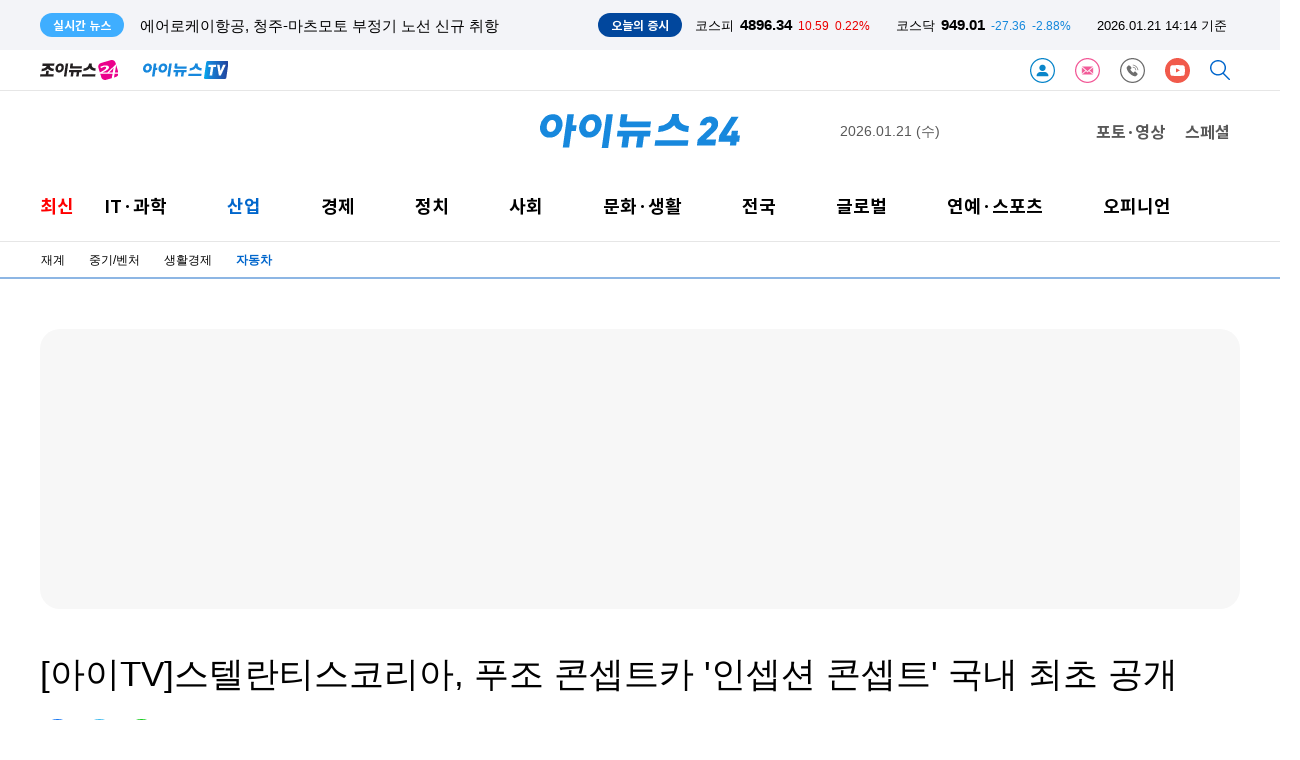

--- FILE ---
content_type: text/html; charset=UTF-8
request_url: https://www.inews24.com/view/1597131
body_size: 47557
content:
<!DOCTYPE html>
<html lang='ko'>
<head>
    <meta charset="utf-8">
    <meta http-equiv="X-UA-Compatible" content="IE=edge">    
    <title>[아이TV]스텔란티스코리아, 푸조 콘셉트카 '인셉션 콘셉트' 국내 최초 공개</title>
        <meta name="robots" content="max-image-preview:large" />    
    <meta name="title" content="[아이TV]스텔란티스코리아, 푸조 콘셉트카 '인셉션 콘셉트' 국내 최초 공개">
    <meta name="description" content="스텔란티스코리아가 24일 서울 SJ.쿤스트할레에서 열린 '푸조 브랜드 데이'에서 푸조의 콘셉트카 '인셉션 콘셉트'를 국내 최초로 공개하고 있다.">
    <meta name="url" content="https://www.inews24.com/view/1597131">
    <meta property="fb:app_id" content="396094657495019" />
    <meta property="og:type" content="article" />
    <meta property="og:url" content="https://www.inews24.com/view/1597131" />
    <meta property="og:title" content="[아이TV]스텔란티스코리아, 푸조 콘셉트카 '인셉션 콘셉트' 국내 최초 공개" />
    <meta property="og:description" content="스텔란티스코리아가 24일 서울 SJ.쿤스트할레에서 열린 '푸조 브랜드 데이'에서 푸조의 콘셉트카 '인셉션 콘셉트'를 국내 최초로 공개하고 있다." />
    <meta property="og:image" content="https://image.inews24.com/v1/bbf2fde0fcdec6.jpg" />
    <meta property="og:image:width" content="580" />
    <meta property="og:image:height" content="326" />
    <meta property="og:site_name" content="아이뉴스24" />
	<meta property="og:site" content="https://www.inews24.com/view/1597131" />
    <meta property="og:locale" content="ko_KR" />
    <meta property="og:article:author"	content="문수지"/>
    <meta name="twitter:card"			content="summary_large_image">
    <meta name="twitter:title"			content="[아이TV]스텔란티스코리아, 푸조 콘셉트카 '인셉션 콘셉트' 국내 최초 공개">
    <meta name="twitter:site"			content="https://www.inews24.com/view/1597131">
    <meta name="twitter:creator"		content="문수지">
    <meta name="twitter:image"			content="https://image.inews24.com/v1/bbf2fde0fcdec6.jpg">
    <meta name="twitter:description"	content="스텔란티스코리아가 24일 서울 SJ.쿤스트할레에서 열린 '푸조 브랜드 데이'에서 푸조의 콘셉트카 '인셉션 콘셉트'를 국내 최초로 공개하고 있다.">
    <meta property="article:section" content="자동차">    
    <meta property="article:publisher" content="아이뉴스24">
    <meta property="article:author" content="문수지">
    <meta property="article:published_time" content="2023-05-24T13:41:31+09:00">    
    <meta property="dd:content_id" content="1597131" />
    <meta property="dd:author" content="문수지" />
    <meta property="dd:published_time" content="2023-05-24T13:41:31+09:00" />
    <meta property="dd:publisher" content="아이뉴스24" />
    <meta property="dd:playtime" content="" />
    <meta property="dd:availability" content="true" />
    <meta property="dd:modified_time" content="2023-05-24T13:41:31+09:00" />
    <meta property="dd:category" content="022200" />

    <meta property="dable:item_id" content="1597131" />
    <meta property="dable:author" content="문수지 기자" />

    <meta name="viewport" content="width=1200">
    <meta name="date" content="2023-05-24T13:41:31+09:00" />

    <meta name="taboola:title" content="[아이TV]스텔란티스코리아, 푸조 콘셉트카 '인셉션 콘셉트' 국내 최초 공개">

    <meta itemprop="datePublished" content="2023-05-24" />    
    
    <link rel="canonical" href="https://www.inews24.com/view/1597131" />
    <link rel="alternate" media="only screen and (max-width: 640px)" href="https://m.inews24.com/v/1597131">

	<link rel="icon" type="image/png" sizes="32x32" href="https://www.inews24.com/favicon/inews24/favicon-32x32.png" />
	<link rel="icon" type="image/png" sizes="16x16" href="https://www.inews24.com/favicon/inews24/favicon-16x16.png" />  
	<link rel="shortcut icon" type="image/x-icon" href="https://www.inews24.com/favicon/inews24/favicon.ico" /> 
      
    <link rel="dns-prefetch" href="https://googleads.g.doubleclick.net" />
    <link rel="dns-prefetch" href="https://securepubads.g.doubleclick.net" />
    <link rel="dns-prefetch" href="https://pagead2.googlesyndication.com" />
    <link rel="dns-prefetch" href="https://www.googletagservices.com" />
    <link rel="dns-prefetch" href="https://fonts.googleapis.com" />
    <link rel="dns-prefetch" href="https://fonts.gstatic.com" />
    <link rel="dns-prefetch" href="https://static.inews24.com" />

    <script type="text/javascript" src="/js/default-02.js" ></script>
    <!-- GOOGLE AD JS -->
    <script async src="https://securepubads.g.doubleclick.net/tag/js/gpt.js"></script>
    <script async src="https://pagead2.googlesyndication.com/pagead/js/adsbygoogle.js?client=ca-pub-5022129633582414" crossorigin="anonymous"></script>
    
    <!-- META-->
    <script>
        var meta=[];
                
            meta['title'] =  "[\uc544\uc774TV]\uc2a4\ud154\ub780\ud2f0\uc2a4\ucf54\ub9ac\uc544, \ud478\uc870 \ucf58\uc149\ud2b8\uce74 '\uc778\uc149\uc158 \ucf58\uc149\ud2b8' \uad6d\ub0b4 \ucd5c\ucd08 \uacf5\uac1c";
            meta['description'] =  "\uc2a4\ud154\ub780\ud2f0\uc2a4\ucf54\ub9ac\uc544\uac00 24\uc77c \uc11c\uc6b8 SJ.\ucfe4\uc2a4\ud2b8\ud560\ub808\uc5d0\uc11c \uc5f4\ub9b0 '\ud478\uc870 \ube0c\ub79c\ub4dc \ub370\uc774'\uc5d0\uc11c \ud478\uc870\uc758 \ucf58\uc149\ud2b8\uce74 '\uc778\uc149\uc158 \ucf58\uc149\ud2b8'\ub97c \uad6d\ub0b4 \ucd5c\ucd08\ub85c \uacf5\uac1c\ud558\uace0 \uc788\ub2e4.";
            meta['image'] =  "https:\/\/image.inews24.com\/v1\/bbf2fde0fcdec6.jpg";
            meta['width'] =  "580";
            meta['height'] =  "326";
            meta['media'] =  "inews24";
            meta['url'] =  "https:\/\/www.inews24.com\/view\/1597131";
            meta['canonical'] =  "https:\/\/www.inews24.com\/view\/1597131";
            meta['alternate'] =  "https:\/\/m.inews24.com\/v\/1597131";
            meta['PHP_SELF'] =  "\/view\/index.php";
            meta['REQUEST_METHOD'] =  "GET";
            meta['ddate'] =  "20230524134058";
            meta['datePublished'] =  "2023-05-24";
            meta['author'] =  "\ubb38\uc218\uc9c0";
            meta['category'] =  "022200";
            meta['g_category'] =  "\uc790\ub3d9\ucc28";
            meta['robots'] =  "max-image-preview:large";
            meta['g_serial'] =  "1597131";
            meta['content_id'] =  "1597131";
            meta['published_time'] =  "2023-05-24T13:41:31+09:00";
            meta['modified_time'] =  "2023-05-24T13:41:31+09:00";
            meta['publisher'] =  "\uc544\uc774\ub274\uc2a424";
            meta['availability'] =  "true";
    
        // reff = 
    </script>

    <script type="text/javascript">
  window._taboola = window._taboola || [];
  _taboola.push({article:'auto'});
  !function (e, f, u, i) {
    if (!document.getElementById(i)){
      e.async = 1;
      e.src = u;
      e.id = i;
      f.parentNode.insertBefore(e, f);
    }
  }(document.createElement('script'),
  document.getElementsByTagName('script')[0],
  '//cdn.taboola.com/libtrc/inews24-inews24/loader.js',
  'tb_loader_script');
  if(window.performance && typeof window.performance.mark == 'function')
    {window.performance.mark('tbl_ic');}
</script>
    <!-- Google AD blocking -->
    <script async src="https://fundingchoicesmessages.google.com/i/pub-5022129633582414?ers=1" nonce="Ky-xmJrvVqsAl8wcaHqB7g"></script><script nonce="Ky-xmJrvVqsAl8wcaHqB7g">(function() {function signalGooglefcPresent() {if (!window.frames['googlefcPresent']) {if (document.body) {const iframe = document.createElement('iframe'); iframe.style = 'width: 0; height: 0; border: none; z-index: -1000; left: -1000px; top: -1000px;'; iframe.style.display = 'none'; iframe.name = 'googlefcPresent'; document.body.appendChild(iframe);} else {setTimeout(signalGooglefcPresent, 0);}}}signalGooglefcPresent();})();</script>

<script>(function(){/*

 Copyright The Closure Library Authors.
 SPDX-License-Identifier: Apache-2.0
*/
'use strict';var aa=function(a){var b=0;return function(){return b<a.length?{done:!1,value:a[b++]}:{done:!0}}},ba="function"==typeof Object.create?Object.create:function(a){var b=function(){};b.prototype=a;return new b},k;if("function"==typeof Object.setPrototypeOf)k=Object.setPrototypeOf;else{var m;a:{var ca={a:!0},n={};try{n.__proto__=ca;m=n.a;break a}catch(a){}m=!1}k=m?function(a,b){a.__proto__=b;if(a.__proto__!==b)throw new TypeError(a+" is not extensible");return a}:null}
var p=k,q=function(a,b){a.prototype=ba(b.prototype);a.prototype.constructor=a;if(p)p(a,b);else for(var c in b)if("prototype"!=c)if(Object.defineProperties){var d=Object.getOwnPropertyDescriptor(b,c);d&&Object.defineProperty(a,c,d)}else a[c]=b[c];a.v=b.prototype},r=this||self,da=function(){},t=function(a){return a};var u;var w=function(a,b){this.g=b===v?a:""};w.prototype.toString=function(){return this.g+""};var v={},x=function(a){if(void 0===u){var b=null;var c=r.trustedTypes;if(c&&c.createPolicy){try{b=c.createPolicy("goog#html",{createHTML:t,createScript:t,createScriptURL:t})}catch(d){r.console&&r.console.error(d.message)}u=b}else u=b}a=(b=u)?b.createScriptURL(a):a;return new w(a,v)};var A=function(){return Math.floor(2147483648*Math.random()).toString(36)+Math.abs(Math.floor(2147483648*Math.random())^Date.now()).toString(36)};var B={},C=null;var D="function"===typeof Uint8Array;function E(a,b,c){return"object"===typeof a?D&&!Array.isArray(a)&&a instanceof Uint8Array?c(a):F(a,b,c):b(a)}function F(a,b,c){if(Array.isArray(a)){for(var d=Array(a.length),e=0;e<a.length;e++){var f=a[e];null!=f&&(d[e]=E(f,b,c))}Array.isArray(a)&&a.s&&G(d);return d}d={};for(e in a)Object.prototype.hasOwnProperty.call(a,e)&&(f=a[e],null!=f&&(d[e]=E(f,b,c)));return d}
function ea(a){return F(a,function(b){return"number"===typeof b?isFinite(b)?b:String(b):b},function(b){var c;void 0===c&&(c=0);if(!C){C={};for(var d="ABCDEFGHIJKLMNOPQRSTUVWXYZabcdefghijklmnopqrstuvwxyz0123456789".split(""),e=["+/=","+/","-_=","-_.","-_"],f=0;5>f;f++){var h=d.concat(e[f].split(""));B[f]=h;for(var g=0;g<h.length;g++){var l=h[g];void 0===C[l]&&(C[l]=g)}}}c=B[c];d=Array(Math.floor(b.length/3));e=c[64]||"";for(f=h=0;h<b.length-2;h+=3){var y=b[h],z=b[h+1];l=b[h+2];g=c[y>>2];y=c[(y&3)<<
4|z>>4];z=c[(z&15)<<2|l>>6];l=c[l&63];d[f++]=""+g+y+z+l}g=0;l=e;switch(b.length-h){case 2:g=b[h+1],l=c[(g&15)<<2]||e;case 1:b=b[h],d[f]=""+c[b>>2]+c[(b&3)<<4|g>>4]+l+e}return d.join("")})}var fa={s:{value:!0,configurable:!0}},G=function(a){Array.isArray(a)&&!Object.isFrozen(a)&&Object.defineProperties(a,fa);return a};var H;var J=function(a,b,c){var d=H;H=null;a||(a=d);d=this.constructor.u;a||(a=d?[d]:[]);this.j=d?0:-1;this.h=null;this.g=a;a:{d=this.g.length;a=d-1;if(d&&(d=this.g[a],!(null===d||"object"!=typeof d||Array.isArray(d)||D&&d instanceof Uint8Array))){this.l=a-this.j;this.i=d;break a}void 0!==b&&-1<b?(this.l=Math.max(b,a+1-this.j),this.i=null):this.l=Number.MAX_VALUE}if(c)for(b=0;b<c.length;b++)a=c[b],a<this.l?(a+=this.j,(d=this.g[a])?G(d):this.g[a]=I):(d=this.l+this.j,this.g[d]||(this.i=this.g[d]={}),(d=this.i[a])?
G(d):this.i[a]=I)},I=Object.freeze(G([])),K=function(a,b){if(-1===b)return null;if(b<a.l){b+=a.j;var c=a.g[b];return c!==I?c:a.g[b]=G([])}if(a.i)return c=a.i[b],c!==I?c:a.i[b]=G([])},M=function(a,b){var c=L;if(-1===b)return null;a.h||(a.h={});if(!a.h[b]){var d=K(a,b);d&&(a.h[b]=new c(d))}return a.h[b]};J.prototype.toJSON=function(){var a=N(this,!1);return ea(a)};
var N=function(a,b){if(a.h)for(var c in a.h)if(Object.prototype.hasOwnProperty.call(a.h,c)){var d=a.h[c];if(Array.isArray(d))for(var e=0;e<d.length;e++)d[e]&&N(d[e],b);else d&&N(d,b)}return a.g},O=function(a,b){H=b=b?JSON.parse(b):null;a=new a(b);H=null;return a};J.prototype.toString=function(){return N(this,!1).toString()};var P=function(a){J.call(this,a)};q(P,J);function ha(a){var b,c=(a.ownerDocument&&a.ownerDocument.defaultView||window).document,d=null===(b=c.querySelector)||void 0===b?void 0:b.call(c,"script[nonce]");(b=d?d.nonce||d.getAttribute("nonce")||"":"")&&a.setAttribute("nonce",b)};var Q=function(a,b){b=String(b);"application/xhtml+xml"===a.contentType&&(b=b.toLowerCase());return a.createElement(b)},R=function(a){this.g=a||r.document||document};R.prototype.appendChild=function(a,b){a.appendChild(b)};var S=function(a,b,c,d,e,f){try{var h=a.g,g=Q(a.g,"SCRIPT");g.async=!0;g.src=b instanceof w&&b.constructor===w?b.g:"type_error:TrustedResourceUrl";ha(g);h.head.appendChild(g);g.addEventListener("load",function(){e();d&&h.head.removeChild(g)});g.addEventListener("error",function(){0<c?S(a,b,c-1,d,e,f):(d&&h.head.removeChild(g),f())})}catch(l){f()}};var ia=r.atob("aHR0cHM6Ly93d3cuZ3N0YXRpYy5jb20vaW1hZ2VzL2ljb25zL21hdGVyaWFsL3N5c3RlbS8xeC93YXJuaW5nX2FtYmVyXzI0ZHAucG5n"),ja=r.atob("WW91IGFyZSBzZWVpbmcgdGhpcyBtZXNzYWdlIGJlY2F1c2UgYWQgb3Igc2NyaXB0IGJsb2NraW5nIHNvZnR3YXJlIGlzIGludGVyZmVyaW5nIHdpdGggdGhpcyBwYWdlLg=="),ka=r.atob("RGlzYWJsZSBhbnkgYWQgb3Igc2NyaXB0IGJsb2NraW5nIHNvZnR3YXJlLCB0aGVuIHJlbG9hZCB0aGlzIHBhZ2Uu"),la=function(a,b,c){this.h=a;this.j=new R(this.h);this.g=null;this.i=[];this.l=!1;this.o=b;this.m=c},V=function(a){if(a.h.body&&!a.l){var b=
function(){T(a);r.setTimeout(function(){return U(a,3)},50)};S(a.j,a.o,2,!0,function(){r[a.m]||b()},b);a.l=!0}},T=function(a){for(var b=W(1,5),c=0;c<b;c++){var d=X(a);a.h.body.appendChild(d);a.i.push(d)}b=X(a);b.style.bottom="0";b.style.left="0";b.style.position="fixed";b.style.width=W(100,110).toString()+"%";b.style.zIndex=W(2147483544,2147483644).toString();b.style["background-color"]=ma(249,259,242,252,219,229);b.style["box-shadow"]="0 0 12px #888";b.style.color=ma(0,10,0,10,0,10);b.style.display=
"flex";b.style["justify-content"]="center";b.style["font-family"]="Roboto, Arial";c=X(a);c.style.width=W(80,85).toString()+"%";c.style.maxWidth=W(750,775).toString()+"px";c.style.margin="24px";c.style.display="flex";c.style["align-items"]="flex-start";c.style["justify-content"]="center";d=Q(a.j.g,"IMG");d.className=A();d.src=ia;d.style.height="24px";d.style.width="24px";d.style["padding-right"]="16px";var e=X(a),f=X(a);f.style["font-weight"]="bold";f.textContent=ja;var h=X(a);h.textContent=ka;Y(a,
e,f);Y(a,e,h);Y(a,c,d);Y(a,c,e);Y(a,b,c);a.g=b;a.h.body.appendChild(a.g);b=W(1,5);for(c=0;c<b;c++)d=X(a),a.h.body.appendChild(d),a.i.push(d)},Y=function(a,b,c){for(var d=W(1,5),e=0;e<d;e++){var f=X(a);b.appendChild(f)}b.appendChild(c);c=W(1,5);for(d=0;d<c;d++)e=X(a),b.appendChild(e)},W=function(a,b){return Math.floor(a+Math.random()*(b-a))},ma=function(a,b,c,d,e,f){return"rgb("+W(Math.max(a,0),Math.min(b,255)).toString()+","+W(Math.max(c,0),Math.min(d,255)).toString()+","+W(Math.max(e,0),Math.min(f,
255)).toString()+")"},X=function(a){a=Q(a.j.g,"DIV");a.className=A();return a},U=function(a,b){0>=b||null!=a.g&&0!=a.g.offsetHeight&&0!=a.g.offsetWidth||(na(a),T(a),r.setTimeout(function(){return U(a,b-1)},50))},na=function(a){var b=a.i;var c="undefined"!=typeof Symbol&&Symbol.iterator&&b[Symbol.iterator];b=c?c.call(b):{next:aa(b)};for(c=b.next();!c.done;c=b.next())(c=c.value)&&c.parentNode&&c.parentNode.removeChild(c);a.i=[];(b=a.g)&&b.parentNode&&b.parentNode.removeChild(b);a.g=null};var pa=function(a,b,c,d,e){var f=oa(c),h=function(l){l.appendChild(f);r.setTimeout(function(){f?(0!==f.offsetHeight&&0!==f.offsetWidth?b():a(),f.parentNode&&f.parentNode.removeChild(f)):a()},d)},g=function(l){document.body?h(document.body):0<l?r.setTimeout(function(){g(l-1)},e):b()};g(3)},oa=function(a){var b=document.createElement("div");b.className=a;b.style.width="1px";b.style.height="1px";b.style.position="absolute";b.style.left="-10000px";b.style.top="-10000px";b.style.zIndex="-10000";return b};var L=function(a){J.call(this,a)};q(L,J);var qa=function(a){J.call(this,a)};q(qa,J);var ra=function(a,b){this.l=a;this.m=new R(a.document);this.g=b;this.i=K(this.g,1);b=M(this.g,2);this.o=x(K(b,4)||"");this.h=!1;b=M(this.g,13);b=x(K(b,4)||"");this.j=new la(a.document,b,K(this.g,12))};ra.prototype.start=function(){sa(this)};
var sa=function(a){ta(a);S(a.m,a.o,3,!1,function(){a:{var b=a.i;var c=r.btoa(b);if(c=r[c]){try{var d=O(P,r.atob(c))}catch(e){b=!1;break a}b=b===K(d,1)}else b=!1}b?Z(a,K(a.g,14)):(Z(a,K(a.g,8)),V(a.j))},function(){pa(function(){Z(a,K(a.g,7));V(a.j)},function(){return Z(a,K(a.g,6))},K(a.g,9),K(a.g,10),K(a.g,11))})},Z=function(a,b){a.h||(a.h=!0,a=new a.l.XMLHttpRequest,a.open("GET",b,!0),a.send())},ta=function(a){var b=r.btoa(a.i);a.l[b]&&Z(a,K(a.g,5))};(function(a,b){r[a]=function(c){for(var d=[],e=0;e<arguments.length;++e)d[e-0]=arguments[e];r[a]=da;b.apply(null,d)}})("__h82AlnkH6D91__",function(a){"function"===typeof window.atob&&(new ra(window,O(qa,window.atob(a)))).start()});}).call(this);

window.__h82AlnkH6D91__("[base64]/[base64]/[base64]/[base64]");</script>
        <!-- NAVER CHANNEL -->
    <script data-n-head="ssr" type="application/ld+json">
        {"@context":"https://schema.org","@type":"Person","name":"아이뉴스24","url":"https://www.inews24.com","sameAs":["https://media.naver.com/press/031","https://post.naver.com/my.nhn?memberNo=15569351","https://tv.naver.com/inewstv","https://www.facebook.com/inews24.korea","https://twitter.com/inews24com"]}
    </script>
           

    <link rel="stylesheet" type="text/css" href="/header/v116/tmpl.css" />

    <script type="text/javascript" src="/header/v116/index-ticker.js?1768972477" ></script>


    <!-- google bot style not include -->
     

    <!-- ahrefs SEO meta-->
    <meta name="ahrefs-site-verification" content="44a9795ebe541df9ff0c163779fcb958ed26a3c5b5110836603868d1af32bfd6">

    <!-- google bot for jj -->
    <meta name="google-site-verification" content="-yJ9ze6EGxPcfBx4sJ7xHuRAiP-wfYwAavHuy5QZKpE" />

</head>
    
<body>

<header>
    
 


<div class='ticker'>
    <section>
        <span>실시간 뉴스</span>
        <template id='tmplReal'><li><a></a></li></template>

        <ul class='ticker-news'>
            <!--
            <li class='active'><a>스냅드래곤 서밋 2023 개막…"스냅드래곤, 경쟁사 대비 최고의 프로세서"</a></li>
            <li><a>[윤 대통령 중동 순방] 카타르와 정상회담, 양국 경제협력 전방위 확대</a></li>
            <li><a>정무수석, 인요한 위원장 예방…"혁신위 관여할 이유 없어"</a></li>-->
        </ul>
        <aside>
        <span>오늘의 증시</span>
        <ul class='ticker-index'>
            <li class='kse'><p>코스피</p><strong>0000</strong><span class=''>0000</span><i class=''>-0.0%</i></li>
            <li class='ksd'><p>코스닥</p><strong>0000</strong><span class=''>0000</span><i class=''>-0.0%</i></li>
            <li class='time'><time>00.00 00:00 기준</time></li>
        </ul>
        </aside>
    </section>
    
</div>


<nav class="head-default">
    
    <a href="//www.joynews24.com/" target="joynews24.com" class="" title="joynews24 home"><img height="20px" src="/images/logo-joynews24.svg"></a>
     
    <a href="/tv/" style='margin-left:25px' title='inews24-tv'><img height='18px' src='/images/inewstv_logo.svg'></a>
    
    <span class="nav float-right">
                <a href="/customer/member/login/" target="_customer" class="" title='로그인'><img height='25px' src='/images/icon-login.svg'></a>
                
                
        <a href="/customer/newsletter" target="_customer" class="" title='뉴스레터'><img height='25px' src='/images/icon-letter.svg'></a>
        <a href="/customer/" target="_customer" class="" title='고객센터'><img height='25px' src='/images/icon-customer.svg'></a>
        
                 <a style='display:none;' href="https://www.facebook.com/inews24.korea" target="_blank" class=" svg-facebook" title='아이뉴스24 facebook'><img height='25px' src='/images/icon-facebook.svg'></a>
         <a href="https://www.youtube.com/channel/UCRV54jspjGw-JGwox7EjiEA" target="_blank" class=" svg-youtube" title='아이뉴스24 youtube'><img height='25px' src='/images/icon-youtube.svg'></a>       
                
        <a href="/search/" target="_search" class=" svg-search" title='검색'><img height='20px' src='/images/icon-search.svg'></a>
        
    </span>
    
</nav>

<!--Google analytics-->
<ad class="" alt="a1057">
    <script async src="https://www.googletagmanager.com/gtag/js?id=G-V54TNNW7EF"></script>
<script>
  window.dataLayer = window.dataLayer || [];
  function gtag(){dataLayer.push(arguments);}
  gtag('js', new Date());

  gtag('config', 'G-V54TNNW7EF');
</script></ad>
<hr><script>

/* inews 24 log polling */

if(typeof meta=== "undefined") var meta=[];

var ANA={};

ANA['PPSSID'] =""; //server측처리
ANA['OCSSID'] ="" ; //server측 처리 
ANA['HTTP_HOST']  ="www.inews24.com" ; // script 
ANA['PHP_SELF']  = typeof meta['PHP_SELF'] !=='undefined' ? meta['PHP_SELF'] : ""; // scrit meta
ANA['HTTP_REFERER']  = document.referrer;// squery
ANA['HTTP_REFERER_QUERY'] ; //server측에서 
ANA['REMOTE_ADDR']=""  ; //서버측에서
ANA['REQUEST_URI']  =location.pathname ; //script
ANA['REQUEST_TIME'] =+new Date ; // script
ANA['HTTP_COOKIE'] = document.cookie; // script
ANA['G_SERIAL']  = typeof meta['g_serial'] !=='undefined' ? meta['g_serial'] : "";; // meta
ANA['REQUEST_QUERY'] ="" ; // srcipt
ANA['LAST_CONN_TIME'] =+new Date;// server 
ANA['HTTP_USER_AGENT'] =navigator.userAgent; // script 
ANA['QUERY_STRING'] = location.search;

var ANAJson = JSON.stringify(ANA);

var ANAbase64=btoa(ANAJson);

</script>
<!-- ana -->
<script type="text/javascript" src="/header/v116/index-ana.js" ></script>




<link rel="stylesheet" type="text/css" href="/header/v116/tmpl-www.css?ver3" />




<nav class="inews-www first">
    
    
    <span class="a3120">

        <script>
      window.googletag = window.googletag || {cmd: []};
      googletag.cmd.push(function() {
        googletag.defineSlot('/309508995/Inews24_재호좌측_260x60', [260, 60], 'div-gpt-ad-1627260804639-0').addService(googletag.pubads());
        googletag.pubads().enableSingleRequest();
        googletag.enableServices();
      });
    </script>

    <!-- /309508995/Inews24_재호좌측_260x60 -->
    <div id='div-gpt-ad-1627260804639-0' style='min-width: 260px; min-height: 60px;'>
      <script>
        googletag.cmd.push(function() { googletag.display('div-gpt-ad-1627260804639-0'); });
      </script>
    </div>            
    </span>
    
    <a href="/" title='inews24 home'><img src="/images/logo-inews24.svg"  title='inews24 logo' class="logo-transparent logo-inews24"></a>

    <time>2026.01.21 (수)</time>
    <span class="photo-special">
        <a href="/phototv/" class="inews-www-2019">포토·영상</a>
        <a href="/special/" class="inews-www-2019">스페셜</a>
      
    </span>
</nav>
<!--<hr>-->
<nav id=inews-www-mouse-over class="menu inews-www-2022 second  inews-www-hover">
   
    <a class="font red " href="/list/inews">
        <span>최신</span>
    </a>
    <div class="inews-www-hover"> 
        <a class="inews-www-hover  " href="/list/it" >
            <span>IT·과학</span>
        </a>
        <menu class="inews-www-hover">
            <a href="/list/020100">IT정책</a>
            <a href="/list/020310">인터넷</a>
            <a href="/list/020300" >통신/방송</a>
            <a href="/list/020200">컴퓨팅/보안</a>
            <a href="/list/020800" >IT기기</a>
            <a href="/list/020810">부품</a>
            <a href="/list/020500">게임</a>
            <a href="/list/020400" >과학</a>
        </menu>
    </div>
    <div class="inews-www-hover"> 
        <a class="inews-www-hover active" href="/list/industry"  >산업</a>
        <menu class="inews-www-hover">
            <a href="/list/022620">재계</a>
            <a href="/list/022100">중기/벤처</a>
            <a href="/list/022500">생활경제</a>
            <a href="/list/022200">자동차</a>
        </menu>
    </div>

    <div class="inews-www-hover"> 
        <a class="inews-www-hover " href="/list/economy"  >경제</a>
        <menu class="inews-www-hover">
        <a href="/list/022600">경제정책</a>
        <a href="/list/022300"> 증권</a>
        <a href="/list/022400">금융</a>
        <a href="/list/022630">경제일반</a>
        <a href="/list/022700">부동산</a>
        </menu>
    </div>

    <div class="inews-www-hover">
        <a class="inews-www-hover " href="/list/politics" >정치</a>
        <!--<a class="inews-www-hover " href="/list/election" >선택 2024</a>-->
        
        <menu class="inews-www-hover">
            <!-- 2024 총선 
            <a href="/list/050210">대통령실</a>
            <a href="/list/050299">22대총선</a>
            <a href="/list/050240">외교안보</a>
            <a href="/list/050200">정치일반</a>
            -->
        
            <a href="/list/050210">청와대</a>
            <a href="/list/050220">국회/정당</a>
            <a href="/list/050240">외교안보</a>
            <a href="/list/050200">정치일반</a>
          

        </menu>
    </div>

    <div class="inews-www-hover">
        <a class="inews-www-hover " href="/list/social"  >사회</a>
        <menu class="inews-www-hover">
            
            <a href="/list/050320">사건사고</a>
            <a href="/list/050390">법조</a>
            <a href="/list/050330">교육</a>
            <a href="/list/050380">지역</a>
            <a href="/list/050300">사회일반</a>
            <a href="/list/announce">인사/부음/동정</a>

        </menu>
    </div>

    <div class="inews-www-hover">
        <a class="inews-www-hover " href="/list/culturelife">문화·생활</a>
        <menu class="inews-www-hover">
            <a href="/list/023130">공연/전시</a>
            <a href="/list/023120">출판</a>
            <a href="/list/024600">여행/레저</a>
            <a href="/list/life">라이프</a>
            <a href="/list/023100">문화일반</a>
            <a href="/list/024400">생활일반</a>
        </menu>
    </div>
    <div class="inews-www-hover">
        <a class="inews-www-hover " href="/list/local" >전국</a>
        <menu class="inews-www-hover">
            <a href="/list/060000">서울</a>
            <a href="/list/060100">세종대전충남</a>
            <a href="/list/060200">경인</a>
            <a href="/list/060300">제주</a>
            <a href="/list/060400">전북</a>
            <a href="/list/060600">광주전남</a>
            <a href="/list/060500">대구경북</a>
            <a href="/list/060700">부산울산경남</a>
            <a href="/list/060110">충북</a>
        </menu>
    </div>

    <div class="inews-www-hover">
        <a class="inews-www-hover " href="/list/world" >글로벌</a>
        <menu class="inews-www-hover">
            <a href="/list/022610">국제경제</a>
            <a href="/list/026500">국제일반</a>
        </menu>
    </div>

    <div class="inews-www-hover">
        <a class="inews-www-hover " href="/list/entersport"  >연예·스포츠</a>
        <menu class="inews-www-hover">
            <a href="/list/ienter">연예</a>
            <a href="/list/isport">스포츠</a>
        </menu>
    </div>
    <div class="inews-www-hover">
        <a class="inews-www-hover " href="/list/opinion">오피니언</a>
        <menu class="inews-www-hover">
            <a href="/list/desk">데스크칼럼</a>
            <a href="/list/reporter">기자수첩</a>
            <a href="/list/expert">전문가기고</a>
        </menu>
    </div>
</nav>

<hr>

<nav class="menu third active">
        
    <a class="navbar " href="/list/022620" alt="022620" >재계</a>
    
        
    <a class="navbar " href="/list/022100" alt="022100" >중기/벤처</a>
    
        
    <a class="navbar " href="/list/022500" alt="022500" >생활경제</a>
    
        
    <a class="navbar active" href="/list/022200" alt="022200" >자동차</a>
    
    </nav>

<hr class="inews24">


</header>
<link rel="stylesheet" type="text/css" href="/view/v103/default.css?123" >

<script>
    var g_title ="[\uc544\uc774TV]\uc2a4\ud154\ub780\ud2f0\uc2a4\ucf54\ub9ac\uc544, \ud478\uc870 \ucf58\uc149\ud2b8\uce74 '\uc778\uc149\uc158 \ucf58\uc149\ud2b8' \uad6d\ub0b4 \ucd5c\ucd08 \uacf5\uac1c";
    var g_summary="\uc2a4\ud154\ub780\ud2f0\uc2a4\ucf54\ub9ac\uc544\uac00 24\uc77c \uc11c\uc6b8 SJ.\ucfe4\uc2a4\ud2b8\ud560\ub808\uc5d0\uc11c \uc5f4\ub9b0 '\ud478\uc870 \ube0c\ub79c\ub4dc \ub370\uc774'\uc5d0\uc11c \ud478\uc870\uc758 \ucf58\uc149\ud2b8\uce74 '\uc778\uc149\uc158 \ucf58\uc149\ud2b8'\ub97c \uad6d\ub0b4 \ucd5c\ucd08\ub85c \uacf5\uac1c\ud558\uace0 \uc788\ub2e4.";
    var g_url="https://www.inews24.com/view/1597131";
    var g_serial="1597131";
</script>

<container class="a4040-4060 ad" style="overflow:hidden;background-color:#f7f7f7;/*border:1px solid #e6e6e6*/;border-radius:20px;">
        <script>
  window.googletag = window.googletag || {cmd: []};
  googletag.cmd.push(function() {
    googletag.defineSlot('/309508995/inews24_1200x280', [[1200, 280], [980, 120], [970, 250], [980, 90], [750, 200], [930, 180], [950, 90]], 'div-gpt-ad-1713509323529-0').addService(googletag.pubads());
    googletag.pubads().enableSingleRequest();
    googletag.pubads().collapseEmptyDivs();
    googletag.enableServices();
  });
</script>

<!-- /309508995/inews24_1200x280 -->
<div id='div-gpt-ad-1713509323529-0' style='text-align:center;position:absolute;left:50%;top:50%;transform:translate(-50%, -50%);min-height:120px'>
  <script>
    googletag.cmd.push(function() { googletag.display('div-gpt-ad-1713509323529-0'); });
  </script>
</div>        </container>

<header class="view">
    <h1>[아이TV]스텔란티스코리아, 푸조 콘셉트카 '인셉션 콘셉트' 국내 최초 공개</h1>
    <nav class="view">
        <button class="icon svg-facebook3" aria-label='facebook' onClick="return quick('facebook');"></button>
        <button class="icon svg-twitter" aria-label='twitter' onClick="return quick('twitter');"></button>
        <button class="icon svg-band"  aria-label='band' onClick="return quick('band');"></button> 
        <span>
                   
            <author>문수지 기자</author>
                   
            <author>김종성 기자</author>
                        <i>입력 </i>
            <time datetime='2023-05-24T13:41:31+09:00' >2023.05.24 13:41 </time>
            
        </span>
        <aside>
                <button class="btn-comment" onClick="return CommentHelper.goto();">댓글 쓰기</button>
                <button class="icon svg-fontsize layer-fontsize"  aria-label='fontsize'></button>              
                <button class="icon svg-mail" aria-label='mail' onClick="return quick('email');"></button>
                <button class="icon svg-copy-url" aria-label='url' onClick="return quick('copy');"></button>
                <button class="icon svg-print"  aria-label='print' onClick="return quick('print');"></button>

                <div class='layer-fontsize'>
                    <h5>본문 글자 크기 설정</h5>
                    <label class='layer-close'></label>
                    <span class='layer-fontsize'>글자크기 설정 시 다른 기사의 본문도 동일하게 적용됩니다.</span>
                    <ul class='layer-fontsize'>
                        <li class='fontsize14 off' title='14px' data-class='font14'></li>
                        <li class='fontsize16 on ' title='16px' data-class='font16'></li>
                        <li class='fontsize18 off' title='18px' data-class='font18'></li>
                        <li class='fontsize20 off' title='20px' data-class='font20'></li>
                        <li class='fontsize22 off' title='22px' data-class='font22'></li>
                    </ul>
                </div>
        </aside>
    </nav>
</header>

<hr>

<main class="view">
  
    <container class="view">
       
        <section class="view">
                        <article class="view font16" itemprop="articleBody" id="articleBody">

                <p>[아이뉴스24 문수지,김종성 기자] 스텔란티스코리아가 24일 서울 SJ.쿤스트할레에서 열린 '푸조 브랜드 데이'에서 푸조의 콘셉트카 '인셉션 콘셉트'를 국내 최초로 공개하고 있다.</p><figure><img src="https://image.inews24.com/v1/bbf2fde0fcdec6.jpg" width='580' height='326' alt='스텔란티스코리아가 24일 서울 SJ.쿤스트할레에서 열린 &#039;푸조 브랜드 데이&#039;에서 푸조의 콘셉트카 &#039;인셉션 콘셉트&#039;를 국내 최초로 공개하고 있다. [사진=김종성 기자]' ><figcaption>스텔란티스코리아가 24일 서울 SJ.쿤스트할레에서 열린 '푸조 브랜드 데이'에서 푸조의 콘셉트카 '인셉션 콘셉트'를 국내 최초로 공개하고 있다. [사진=김종성 기자]</figcaption></figure><figure><iframe src='https://tv.naver.com/embed/36257655?autoPlay=true' frameborder='no' scrolling='no' marginwidth='0' marginheight='0' WIDTH='544' HEIGHT='306' allow='autoplay' allowfullscreen></iframe><figcaption>스텔란티스코리아가 24일 서울 SJ.쿤스트할레에서 열린 '푸조 브랜드 데이'에서 푸조의 콘셉트카 '인셉션 콘셉트'를 국내 최초로 공개하고 있다. [영상=김종성, 문수지 기자]</figcaption></figure><figure><iframe width="560" height="315" src="https://www.youtube.com/embed/M7sTvqOByMo" title="YouTube video player" frameborder="0" allow="accelerometer; autoplay; clipboard-write; encrypted-media; gyroscope; picture-in-picture; web-share" allowfullscreen></iframe><figcaption>스텔란티스코리아가 24일 서울 SJ.쿤스트할레에서 열린 '푸조 브랜드 데이'에서 푸조의 콘셉트카 '인셉션 콘셉트'를 국내 최초로 공개하고 있다. [영상=김종성, 문수지 기자]</figcaption></figure><ad alt='5821-5840' style='overflow:visible;margin-bottom:35px;'><div id='a4041,a4061' style='width:825px;margin:75px 0px 35px;text-align:center'><div style="text-align:center">
<script>
  window.googletag = window.googletag || {cmd: []};
  googletag.cmd.push(function() {
    googletag.defineSlot('/309508995/inews_pc_336x280_1', [336, 280], 'div-gpt-ad-1720138843164-0').addService(googletag.pubads());
    googletag.pubads().enableSingleRequest();
    googletag.pubads().collapseEmptyDivs();
    googletag.enableServices();
  });
</script>
<!-- /309508995/inews_pc_336x280_1 -->
<div id='div-gpt-ad-1720138843164-0' style='min-width: 336px; min-height: 280px;margin-right:100px;'>
  <script>
    googletag.cmd.push(function() { googletag.display('div-gpt-ad-1720138843164-0'); });
  </script>
</div>
<script>
  window.googletag = window.googletag || {cmd: []};
  googletag.cmd.push(function() {
    googletag.defineSlot('/309508995/inews_pc_336x280_2', [336, 280], 'div-gpt-ad-1720139136516-0').addService(googletag.pubads());
    googletag.pubads().enableSingleRequest();
    googletag.pubads().collapseEmptyDivs();
    googletag.enableServices();
  });
</script>
<!-- /309508995/inews_pc_336x280_2 -->
<div id='div-gpt-ad-1720139136516-0' style='min-width: 336px; min-height: 280px'>
  <script>
    googletag.cmd.push(function() { googletag.display('div-gpt-ad-1720139136516-0'); });
  </script>
</div>
<style>#div-gpt-ad-1720139136516-0, #div-gpt-ad-1720138843164-0 {display:inline-block !important; }</style>
</div></div></ad><address>/문수지 기자<a href=mailto:suji@inews24.com>(suji@inews24.com)</a>,김종성 기자<a href=mailto:stare@inews24.com>(stare@inews24.com)</a></address><section class='related'>
<h4 class='related'>관련기사</h4>
<ul>
<li><a target='_blank' href='/view/wrlted/1591933'> 제주도에 '전기차 주치의'가 있다…내부 살펴보니</a></li>
<li><a target='_blank' href='/view/wrlted/1595221'> 화웨이 컨퍼런스 2023 개막…1천200여명 인파에 '북적북적'</a></li>
</ul>
</section>                                
                <hr class="blank h40">


               <!-- 바이라인 하단 728x90 -->
               <script>
  window.googletag = window.googletag || {cmd: []};
  googletag.cmd.push(function() {
    googletag.defineSlot('/309508995/inews24_byline', [825, 90], 'div-gpt-ad-1741657285795-0').addService(googletag.pubads());
    googletag.pubads().enableSingleRequest();
    googletag.pubads().collapseEmptyDivs();
    googletag.enableServices();
  });
</script>
<!-- /309508995/inews24_byline -->
<div id='div-gpt-ad-1741657285795-0' style='min-width: 825px; min-height: 90px;text-align:center'>
  <script>
    googletag.cmd.push(function() { googletag.display('div-gpt-ad-1741657285795-0'); });
  </script>
</div>               

                <div style="text-align:center">
                        <script>
      window.googletag = window.googletag || {cmd: []};
      googletag.cmd.push(function() {
        googletag.defineSlot('/309508995/Inews24_기사면_Top_728*90', [[728, 90], [825, 100]], 'div-gpt-ad-1635904262931-0')
          .setTargeting('local', 'lazyload')
          .addService(googletag.pubads());
        googletag.pubads().enableSingleRequest();
        googletag.pubads().enableLazyLoad();
            googletag.pubads().enableLazyLoad({ 
                fetchMarginPercent: 50,
                renderMarginPercent: 20,
                mobileScaling: 2.0
            });        
        googletag.enableServices();
      });
    </script>   

    <!-- /309508995/Inews24_기사면_Top_728*90 -->
    <div id='div-gpt-ad-1635904262931-0' style='min-width: 728px; min-height: 90px;text-align:center;'>
      <script>
        googletag.cmd.push(function() { googletag.display('div-gpt-ad-1635904262931-0'); });
      </script>
    </div>                                    </div>    
                
                <hr class="blank h35">


                <!-- 네임카드 -->
                <style>
    :root{
    --icon-url-aae719ff86 : url('[data-uri]') ;

}

div.namecard{

    padding:0px;
  
}
div.namecard a{
    vertical-align: middle;
}
div.namecard ul{
    padding:0px;
    border-left:0px solid #e6e6ea;
    padding-left:16px;
    list-style: none;
    position: relative;
}
div.namecard ul::before{
    content:'';
    position: absolute;
    top:0px;
    left:0px;
    right:0px;
    bottom:0px;
    width:3px;
    background-color: #e6e6ea;
    border-radius: 3px;
}
div.namecard ol{
    margin:0px;
    padding:0px;
    list-style: none;
}
div.namecard  ul > li,div.namecard  ol > li{
    margin:0px;
    padding:0px;
    list-style: none;
    vertical-align: middle;
    margin-top:2px;
    overflow: hidden;
    text-overflow: ellipsis;
    white-space: nowrap;
}


div.namecard  ol > li a{
    color:#303038;
}

div.namecard span.logo{
    font-size:0px;
    display: inline-block;
    height:20px;
    width:65px;
    background-image:url('/images/logo.svg');
    background-position:left center;
    background-repeat:no-repeat;
    background-size:contain;
    vertical-align: middle;

    
}
div.namecard a.author{
    display: inline-block;
    position: relative;
    font-size: 18px;
    font-weight: 600;
    color: #303038;
    letter-spacing: -0.28px;
    line-height: 24px;
    padding-left:30px;
    padding-right:10px;
}
div.namecard a.author::before{
     /**account_circle_FILL0_wght100_GRAD0_opsz48_svg **/
    position: absolute;
    content:'';
    top:0px;
    left:0px;
    bottom:0px;
    width:23px;
    border-radius: 50%;
    background-image:var(--default-portrait);
    background-position:center;
    background-repeat:no-repeat;
    background-size:contain;
    vertical-align: middle;
    background-color:#eee;
}
div.namecard a.author::after{
     /**chevron_right_FILL0_wght400_GRAD0_opsz24_1_svg **/
    --icon-url-c3ecb137eb : url('[data-uri]') ;
    position: absolute;
    content:'';
    top:0px;
    right:0px;
    bottom:0px;
    width:10px;
    background-image:var(--icon-url-c3ecb137eb);
    background-position:center;
    background-repeat:no-repeat;
    background-size:contain;
    vertical-align: middle;
    background-color:transparent;
}
div.namecard button ,heart{
    --box:23px;
     /**favorite_FILL1_wght100_GRAD0_opsz48_svg **/
    --icon-url-f1aca5bef1 : url('[data-uri]') ;
    display: inline-block;
    margin:0px;
    padding:0px;
    width:var(--box);
    height:var(--box);
    background-image:var(--icon-url-f1aca5bef1);
    background-position:left center;
    background-repeat:no-repeat;
    background-size:contain;
    vertical-align: middle;
    outline: none;
    font-size:0px;
    border:0px;
    background-color: transparent;
    cursor: pointer;
}

heart{
    position: fixed;
}

div.namecard ul > li.like{
    color: #767678;
    font-size: 13px;
    letter-spacing: -0.3px;
    line-height: 16px;

}
div.namecard ul > li.intro{

    font-size: 12px;
    font-weight: 300;
    font-style: normal;
    margin-top: 5px;
    color: #929294;
    letter-spacing: -0.5px;
    line-height: 18px;
}
div.namecard ol.news > li{
    margin-top: 8px;
    color: #303038;
    font-size: 14px;
    line-height: 18px;
    overflow: hidden;
    text-overflow: ellipsis;
    white-space: nowrap;
    letter-spacing: -0.5px;
}
div.namecard ol.news > li a{
    --padding:15px;

    position:relative;
    padding-left:var(--padding);
    min-height: 24px;
}

div.namecard ol.news > li a::before{
    content:'';
    position:absolute;
    top:calc(50% - 4px);
    left:calc(var(--padding)/2 - 4px/2);
    width:4px;
    height:4px;
    background-color:#929294;
    border-radius: 50%;
}


ul.namecard.progress::after{

    position: absolute;
    top:0px;
    left:0px;
    right:0px;
    bottom:0px;
    background: linear-gradient(-45deg, transparent 40%, #fafafa 50%,transparent 60%);
    background-size: 300%;
    background-position-x: 100%;
    animation: shimmer 1s infinite linear;
    background-color: transparent;
    content: '';
}

@keyframes shimmer {
    to {
        background-position-x: 0%
    }
}


ul.namecard.progress li.author{
    background-color: transparent;
    min-width:30%;
}
ul.namecard.progress li.like{
    background-color: #eeee;
    width:40%;
}
ul.namecard.progress li.intro{
    background-color: #eeee;
    width:50%;
}
ul.namecard.progress li.news{
    background-color: #eeee;
    width:80%;
}

ul.namecard.progress li.news:last-of-type{
    background-color: #eeee;
    width:100%;
}

</style>

<div class='namecard'>

<form class='namecard' action='https://www-cache.inews24.com/graph/namecard/index.json' onsubmit='return false'>
    <input type='hidden' name='g_serial' value='1597131'>
    <input type='hidden' name='like' value=''>
    <input type='hidden' name='media' value='inews24'>
    <ul class='namecard progress'>
        <li class='logo'><img height='12px' class='logo' src='/images/logo-inews24.svg'></li>
        <li class='author'><a style='--default-portrait:var(--icon-url-aae719ff86);' class='author'></a><button value='true'>좋아요</button></li>
        <li class='like'>응원수 <span></span></li>
        <li class='intro'></li>
        <li>
            <ol class='news'>
                <li class='news'><a></a></li>
                <li class='news'><a></a></li>
            </ol>
        </li>
    </ul>
</form>
</div>

<script>
    
document.querySelectorAll("form.namecard").forEach(form=>{

    //form.onsubmit=()=>{ return false}

    form.addEventListener('submit',e=>{

        const formData = new FormData(form);
        
        if(e.submitter)formData.set('like', e.submitter.value);

        const query =  new URLSearchParams(formData).toString();

        const url = `${form.action}?${query}`;

        const method = (form.method||'get').toUpperCase();

        const init = method=='POST'?{method:method,body:formData}:{};
        
        const ul = document.querySelector('ul.namecard');

        ul.classList.add('progress');

        fetch(url,init).then(response=>response.json().then(json=>{
            if(response.status > 300) throw(json.msg||`${response.status} 서버에러`);


            json.author && ul.querySelectorAll("li.author > a").forEach(a=>{

                a.innerHTML=`${json.author.u_name} 기자`;

                a.href=`/reporter/${json.author.u_id}`;

                if(json.author.portrait){
                    a.style.setProperty("--default-portrait",`url(${json.author.portrait})`);
                }

            })

            json.author && ul.querySelectorAll("li.like > span").forEach(span=>{

                span.innerHTML=`${json.author.good}`;

            })

            json.author && ul.querySelectorAll("li.intro").forEach(li=>{

                const introduce = json.author=='joynews24'?'조이뉴스24 기자입니다.':'아이뉴스24 기자입니다.';
                
                const intro = json.author.introduce||introduce;
                li.innerHTML=`${intro}`;

            })
            
            /** 뉴스세팅 */
            json.dataList && json.dataList.forEach((row,idx)=>{
                const nth = idx +1;
                ul.querySelectorAll(`li.news:nth-of-type(${nth}) > a`).forEach(a=>{
                    const href =`/view/wnrd/${row.g_serial}`;
                    a.innerHTML = row.g_title;
                    a.href=href;
                })

            })

        })).catch(e=>{
            
            //alert(e);

        }).finally(()=>{
            ul.classList.remove('progress');
        });

    })

    form.dispatchEvent(new Event('submit',{ cancelable: true }))
})
/** heart 아이콘 애니메이션 */
document.querySelectorAll("ul.namecard button").forEach(button=>{
    button.addEventListener("click",e=>{
        
        const bodyRect = document.body.getBoundingClientRect();

        const rect = button.getBoundingClientRect();

        const heart = document.createElement("heart");

        heart.style.position = "fixed";

        const top = rect.top;

        heart.style.left=rect.left;

        const center = (rect.left);

        /**  아이콘 위치 설정 */
        
        const top0 = `${top}px`;
        const top40 = (top  - top*0.4) +'px';
        const top60 = (top  - top*0.6) +'px';
        const top80 = (top  - top*0.8) +'px';
        const top95 = (top  - top*0.95) +'px';
  
        /** 1, 6  */
        const rand= Math.round(Math.random() * 4);

        const duration= 1000 * rand;

        const sign  = Math.round(Math.random() * 2) ==1 ? 1 : -1;

        const left =center -  ((center*0.05 ) * rand) * sign ;

        let keyframes = [
   
            {top: top0,opacity: 0,left:`${center}px`},
            {top: top40,opacity: 0.8,left:`${left}px`,offset:0.2},
            {top: top60,opacity: 1,left:`${center}px`,offset:0.4},
            {top: top80,opacity: 0.2,offset:0.6,left: `${left}px`},
            {top: top95,offset:0.8,left:`${center}px`},
            {top: 0,opacity: 0,offset:1,},

          ];
          
        let options = {
            duration:duration,

        }
        heart.animate(keyframes,options);

        document.querySelector('body').appendChild(heart);

        setTimeout(()=>{

            heart.remove();

        },duration)

    })
})</script>            
                <hr class="blank h35">
                
                  
                <div style="text-align:center;height:280px;overflow:hidden;">
                    
                
                    <div style="text-align:center">
<script>
  window.googletag = window.googletag || {cmd: []};
  googletag.cmd.push(function() {
    googletag.defineSlot('/309508995/inews24_pc_topnews_1', [336, 280], 'div-gpt-ad-1741654694838-0').addService(googletag.pubads());
    googletag.pubads().enableSingleRequest();
    googletag.pubads().collapseEmptyDivs();
    googletag.enableServices();
  });
</script>
<!-- /309508995/inews24_pc_topnews_1 -->
<div id='div-gpt-ad-1741654694838-0' style='min-width: 336px; min-height: 280px;margin-right:100px;'>
  <script>
    googletag.cmd.push(function() { googletag.display('div-gpt-ad-1741654694838-0'); });
  </script>
</div>
<script>
  window.googletag = window.googletag || {cmd: []};
  googletag.cmd.push(function() {
    googletag.defineSlot('/309508995/inews24_pc_topnews_2', [336, 280], 'div-gpt-ad-1741654784703-0').addService(googletag.pubads());
    googletag.pubads().enableSingleRequest();
    googletag.pubads().collapseEmptyDivs();
    googletag.enableServices();
  });
</script>
<!-- /309508995/inews24_pc_topnews_2 -->
<div id='div-gpt-ad-1741654784703-0' style='min-width: 336px; min-height: 280px;'>
  <script>
    googletag.cmd.push(function() { googletag.display('div-gpt-ad-1741654784703-0'); });
  </script>
</div>
<style>#div-gpt-ad-1741654694838-0, #div-gpt-ad-1741654784703-0 {display:inline-block !important; }</style>
</div>                    
                                                        </div>
 
                <hr class="blank h30">

                <!-- 라이브 주요뉴스  -->

                <style>
    
    div.topnews{
        padding: 0px 15px;
        font-family: "Helvetica Neue", "Apple SD Gothic Neo", Arial, sans-serif;
        position: relative;
    }
    h4.topnews{
        --width:75px;
        position:relative;
        padding-left:0px;
        margin-top:0px;
        font-size: 16px;
   

    }


    h4.topnews::before{
       
        position:absolute;
        top:6px;
        left:0px;
        bottom:6px;
        width:var(--width);
        background-color:transparent;
        background-image:url('/images/logo.svg');
        background-position:left center;
        background-repeat:no-repeat;
        background-size:contain;
    }
    h4.topnews::after{
        content:'실시간 주요뉴스입니다.';
        position:absolute;
        bottom :-18px;
        font-size:10px;
        left:5px;
        font-size: 12px;
        font-weight: 500;
        letter-spacing: -0.5px;
        line-height: 18px;
        color: #999;
    }

    h4.topnews aside{
        /**position: absolute;*/
        display: inline-block;
        vertical-align: middle;
        right:0px;
        top:0px;
        bottom:0px;

    }

    h4.topnews span{
        vertical-align: middle;
        margin-left: 5px;
        display: inline-block;
    }

    h4.topnews  button{
         /**refresh_FILL0_wght100_GRAD0_opsz48_svg **/
        --icon-url-aca8c8a737 : url('[data-uri]') ;
        --width:16px;
        display: inline-block;
        width: var(--width);
        border:0px;
        background-color:transparent;
        margin:0px;
        padding:0px;
        height: var(--width);
        background-position: center;
        background-image: var(--icon-url-aca8c8a737);
        background-repeat: no-repeat;
        font-size:0px;
        background-size: contain;
        vertical-align: middle;
        cursor: pointer;
        margin-left:2px;
        position: absolute;
        top:calc(50% - var(--width)/2);
        
    }

    h4.topnews form{
        position: relative;
    }

    ul.topnews{
        padding:0px;
        margin:0px;
        list-style:none;
        padding-top:0px;
        overflow: hidden;
        position: relative;
        width:50%;
    }


    ul.topnews.aside{
        padding:0px;
        margin:0px;
        list-style:none;
        padding-top:0px;
        overflow: hidden;
        position: absolute;
    
        right:0px;
        bottom: 0px;
        width: calc(50% - 15px);
      
    }


    ul.topnews > li{
        --padding:15px;
        margin-top: 8px;
        color: #303038;
        font-size: 14px;
        line-height: 18px;
        overflow: hidden;
        text-overflow: ellipsis;
        white-space: nowrap;
        letter-spacing: -0.5px;
        position:relative;
        padding-left:var(--padding);
        min-height: 24px;
       

    }
    ul.topnews > li a{
        color:#303038;

        height:var(--height);
        line-height:var(--height);
        position: relative;
        width:100%;
        
    }
    ul.topnews > li::after{
        content:'';
        position:absolute;
        top:calc(50% - 4px);
        left:calc(var(--padding)/2 - 4px/2);
        width:4px;
        height:4px;
        background-color:#929294;
        border-radius: 50%;
    }
    ul.topnews.progress > li::before{
        position: absolute;
        content:'';
        top:0px;
        bottom:0px;
        left:0px;
        background-color:#eee;
        width:100%;
    }
    ul.topnews.progress > li:nth-of-type(1)::before{
        width:40%;
    }
    ul.topnews.progress > li:nth-of-type(2)::before{
        width:80%;
    }
    ul.topnews.progress > li:nth-of-type(3)::before{
        width:100%;
    }

    ul.topnews.progress::after{

        position: absolute;
        top:0px;
        left:0px;
        right:0px;
        bottom:0px;
        background: linear-gradient(-45deg, transparent 40%, #fafafa 50%,transparent 60%);
        background-size: 300%;
        background-position-x: 100%;
        animation: shimmer 1s infinite linear;
        background-color: transparent;
        content: '';
    }

    img.logo{
        vertical-align: middle;
    }

    @keyframes shimmer {
        to {
            background-position-x: 0%
        }
    }
</style>
<div class='topnews'>
    <form class='topnews' action='https://www-cache.inews24.com/graph/topnews/index.json' onsubmit='return false' >        
        <input type='hidden' name='g_serial' value='1597131'>
        <input type='hidden' name='media' value='inews24'>
        <input type='hidden' name='page' value='1'>
        <input type='hidden' name='refresh' value=''>
        <input type='hidden' name='rowlimit' value='10'>
    <h4 class='topnews'><img height='12px' class='logo' src='/images/logo-inews24.svg'><span>주요뉴스</span><button value='true' title='새로고침'>새로고침</button></h4>
    <ul class='topnews progress'>
        <li>
            <a></a>
        </li>
        <li>
            <a></a>
        </li>
        <li>
            <a></a>
        </li>
        <li>
            <a></a>
        </li>
        <li>
            <a></a>
        </li>
    </ul>
    <ul class='topnews progress aside'>
        <li>
            <a></a>
        </li>
        <li>
            <a></a>
        </li>
        <li>
            <a></a>
        </li>
        <li>
            <a></a>
        </li>
        <li>
            <a></a>
        </li>
    </ul>
    </form>
</div>

<script>
    
document.querySelectorAll("form.topnews").forEach(form=>{

    form.addEventListener('submit',e=>{


        const formData = new FormData(form);
        
        if(e.submitter)formData.set('refresh', e.submitter.value);

        const query =  new URLSearchParams(formData).toString();

        const url = `${form.action}?${query}`;

        const method = (form.method||'get').toUpperCase();

        const init = method=='POST'?{method:method,body:formData}:{};
        
        document.querySelectorAll('ul.topnews').forEach(ul=>{
            
            ul.classList.add('progress');

        })
    
    
        fetch(url,init).then(response=>response.json().then(json=>{
            if(response.status > 300) throw(json.msg||`${response.status} 서버에러`);

            //console.log(json);
    
            json.dataList && json.dataList.forEach((row,idx)=>{
                if(idx < 5){
                    const nth = idx +1;
                    document.querySelectorAll(`ul.topnews:not(.aside) li:nth-of-type(${nth}) > a`).forEach(a=>{
                        const href =`/view/wrld/${row.g_serial}`;
                        a.innerHTML = row.g_title;
                        a.href=href;
                    })
                }

                if(idx >= 5){
                    const nth = idx - 5 + 1;
                    document.querySelectorAll(`ul.topnews.aside li:nth-of-type(${nth}) > a`).forEach(a=>{
                        const href =`/view/wrld/${row.g_serial}`;
                        a.innerHTML = row.g_title;
                        a.href=href;
                    })
                }

            })

            form.page.value = json.nextpage||1;

        })).catch(e=>{
            
            //alert(e);

        }).finally(()=>{

            document.querySelectorAll('ul.topnews').forEach(ul=>{
            
                ul.classList.remove('progress');
                
            })
        });

    })

    form.dispatchEvent(new Event('submit',{ cancelable: true }))
})</script>

                <!--텍스트광고-->
                

                <hr class="blank h43">
                    
                <container class="a4046-4066" style="text-align:center">
                    <ad alt="a5220.a4066.6200" class="ad">
                        <script>
  window.googletag = window.googletag || {cmd: []};
  googletag.cmd.push(function() {
    googletag.defineSlot('/309508995/inews24_view_comment', [825, 280], 'div-gpt-ad-1713248722893-0').addService(googletag.pubads());
    googletag.pubads().enableSingleRequest();
    googletag.pubads().collapseEmptyDivs();
    googletag.enableServices();
  });
</script>
<!-- /309508995/inews24_view_comment -->
<div id='div-gpt-ad-1713248722893-0' style='min-width: 825px; min-height: 280px;'>
  <script>
    googletag.cmd.push(function() { googletag.display('div-gpt-ad-1713248722893-0'); });
  </script>
</div>                        <!-- 조이댓글하단 애드매니져 -->
                                            </ad>
                </container>
                    
                <!--공지팝업 -->
                            </article>


            <hr class="blank h43">
                
            <!--댓글 자체 -->

            
<style>
    :root {
    --main-width: 800px;
    --ccc: #ccc;
    --white: #fff;
    --303038: #303038;
    --333: #333;
    --929294: #929294;
    --767678: #767678;
    --f2f2f2: #f2f2f2;
    --e5e5e5: #e5e5e5;
    --e7e8ea: #e7e8ea;
    --2580c8: #2580c8;
    --eee: #eee;
    --0078D7: #0078D7;
    --999: #999;
    --0f0f0f: #0f0f0f;
    --666: #666;
    --555: #555;
    --929294: #929294;
    --ddd: #ddd;
    --282a36: #282a36;
    --textarea-bg: var(--eee);
    --dropDownBoxShadow: 0px 4px 13px rgba(0, 0, 0, 0.15),0px 0px 2px 1px;

    --icon-url-762b2525ac: url([data-uri]);
    --icon-url-555438d3bf: url([data-uri]);
    --icon-url-40ce032ef0: url([data-uri]);
    --icon-url-1f17adf1d5: url([data-uri]);
    --icon-url-270df4bc87: url([data-uri]);
    --icon-url-afb59837f4: url([data-uri]);
    --icon-url-c9dc355baf: url([data-uri]);
    --icon-url-dad4bde6c1: url([data-uri]);
    --icon-url-037fe813a7: url([data-uri]);
    --icon-url-c55aca6cee: url([data-uri]);
    --icon-url-21db71eb5a: url([data-uri]);
    --icon-url-2873b15b4f: url([data-uri]);
    --icon-url-e66268b30e: url([data-uri]);
    --icon-url-53342960e3: url([data-uri]);
    --icon-url-40a3abb802: url([data-uri]);
    --icon-url-9cc11642d0: url([data-uri]);
    --icon-url-0ab9b38528: url([data-uri]);

     /**sort_FILL0_wght400_GRAD0_opsz24_svg **/
    --icon-url-99e1919a89 : url('[data-uri]') ;

     /**chevron_left_FILL0_wght400_GRAD0_opsz24_1_svg **/
    --icon-url-1c11e29aa2 : url('[data-uri]') ;

     /**keyboard_double_arrow_left_FILL0_wght400_GRAD0_opsz24_svg **/
    --icon-url-9b8f54fb6c : url('[data-uri]') ;

     /**first_page_FILL0_wght400_GRAD0_opsz24_1_svg **/
    --icon-url-c259e932bf : url('[data-uri]') ;

     /**last_page_FILL0_wght400_GRAD0_opsz24_1_svg **/
    --icon-url-f1680af2ef : url('[data-uri]') ;

     /**chevron_right_FILL0_wght400_GRAD0_opsz24_1_svg **/
    --icon-url-c3ecb137eb : url('[data-uri]') ;

     /**keyboard_double_arrow_right_FILL0_wght400_GRAD0_opsz24_svg **/
    --icon-url-7ede362aaf : url('[data-uri]') ;

     /**close_FILL0_wght400_GRAD0_opsz48_svg **/
    --icon-url-d57233bccf : url('[data-uri]') ;


     /**close_FILL0_wght400_GRAD0_opsz48_2_svg **/
    --icon-url-50f3b7ae66 : url('[data-uri]') ;


     /**autorenew_FILL0_wght400_GRAD0_opsz48_svg **/
    --icon-url-2560d5d4da : url('[data-uri]') ;

     /**blank_svg **/
    --icon-url-67ff22731e : url('[data-uri]') ;

     /**Ellipsis_2_svg **/
    --icon-url-0e558ff630 : url('[data-uri]') ;


     /**comment2_svg **/
    --icon-url-65191a265d : url('[data-uri]') ;

}
/*********************************/
section.comment{
    padding:0px;
    position: relative;
    border-bottom:1px solid #eee;
    margin-bottom: 10px;
    padding-bottom:10px;
}

section.comment .inactive{
    display: none;
}
section.comment button{
    cursor: pointer;
}

form.comment fieldset{

    border:0px;
    padding:0px;

}

form.comment > fieldset >  legend{
    --height:30px;

    position: relative;
    height:var(--height);
    display: block;
    width:100%;

}
form.comment > fieldset > legend > h3 {
    position: absolute;
    top:0px;
    right:0px;
    bottom:0px;
    left:0px;
    margin:0px;
    padding:0px;
    line-height: var(--height);
    font-size: 12px;
    color: var(--999);
    overflow: hidden;
    text-overflow: ellipsis;
    white-space: nowrap;
    font-weight: normal;
}
form.comment > fieldset > legend > h3 > strong{
    font-size: 18px;
    color:black;
}

form.comment > fieldset > legend > h3 > sup{
    color:#333;
}
form.comment legend i{

    font-style: normal;
    font-size: 12px;
    font-weight: normal;
    color: var(--999);
    
}

form.comment header{
    text-align: center;
    height: 40px;
    line-height: 40px;
    font-size: 0px;
}
form.comment textarea{
    --height:100px;
    --padding:20px;
    width:calc(100% - var(--padding)*2);
    margin:0px;
    padding:var(--padding);
    border:0px;
    background-color:var(--textarea-bg);
    height:calc(var(--height) - var(--padding)*2);
    resize:none;
    font-family: sans-serif;
    transition: background .8s;
}

form.comment header label{
    --height:30px;
    display: inline-block;
    color: var(--0f0f0f);
    height:var(--height);
    line-height:var(--height);
    position: relative;
    margin:0px;
    border:0px;
    outline: 0px;
    overflow: hidden;
    vertical-align: middle;
    cursor: pointer;
    background-repeat: no-repeat;
    background-position: center;
    background-color:var(--eee);
    background-size: contain;
    font-size:0px;
    padding:0px 10px;
    border-radius: calc(var(--height)/2);
    margin:0px 4px;

}
form.comment header label *{
    vertical-align: middle;
    margin:0px;
    padding:0px;
}
form.comment header label span{
    display: inline-block;
    height:var(--height);
    line-height:var(--height);
    position: relative;
    margin:0px;
    border:0px;
    outline: 0px;
    overflow: hidden;
    vertical-align: middle;
    cursor: pointer;
    background-repeat: no-repeat;
    background-position: center;
   
    background-size: contain;
    font-size:12px;
    padding-left: calc(var(--height) + 10px);
}
form.comment header label span::before{

    content:'';
    position: absolute;
   
    --margin:0px;
    top:calc(var(--margin));
    left:calc(var(--margin) + 4px);
    width:calc(var(--height) - var(--margin)*2);
    height:calc(var(--height) - var(--margin)*2);
    bottom:0px;
    background-size: contain;
    background-repeat: no-repeat;
    background-position: center;
    background-color:transparent;
    border-radius: 50%;
    opacity: 0.5;
    background-color:var(--eee);
  
}

form.comment header label.up span::before{
    background-image:var(--icon-url-40ce032ef0);
}
form.comment header label.down span::before{
    background-image: var(--icon-url-555438d3bf );
}

form.comment header label.updown span::before{
    background-image: var(--icon-url-53342960e3);
}
form.comment  footer{

    position: relative;
    margin:10px 0px;

}

form.comment  footer fieldset{
    font-size: 0px;
}
form.comment  footer fieldset span{
    font-size: 10px;
    vertical-align: middle;
    color:var(--999);
    padding-left: 10px;
}

form.comment  footer button{
    --height:30px;
    display: inline-block;
    font-size:0px;
    width:calc(var(--height) - 0px);
    height:var(--height);
    background-size: contain;
    background-repeat: no-repeat;
    background-position: center;
    border-radius: 50%;
    border:0px;
    margin:0px 4px;
    
}

form.comment  footer aside{

    position: absolute;
    right:0px;
    top:0px;
    bottom:0px;
    font-size: 0px;

}

form.comment  button.naver{

    background-image: url('[data-uri]');

}
form.comment  button.kakao{

    background-image: url('[data-uri]');

}
form.comment  button.google{

    background-image: url('[data-uri]');

}
form.comment  button.facebook{

    background-image: url('[data-uri]');

}

form.comment  button.submit{

    --bgColor:var(--eee);
    --height: 30px;
    display: inline-block;
    color: var(--0f0f0f);
    font-family: Roboto ,Arial, Helvetica, sans-serif;
    height: var(--height);
    position: relative;
    margin: 0px;
    border: 0px;
    outline: 0px;
    cursor: pointer;
    background-color:var(--bgColor);
    padding-left: calc(var(--height) + 5px);
    padding-right: 15px;
    border-radius: 2px;
    font-size: 12px;
    width:inherit;

}
form.comment  button.submit:hover{
    background-color:var(--ccc);
}
form.comment  button.submit::after{

    content: '';
    position: absolute;
    --margin:2px;
    top:calc(var(--margin));
    left:calc(var(--margin));
    width:calc(var(--height) - var(--margin)*2);
    height:calc(var(--height) - var(--margin)*2);

    background-size: contain;
    background-repeat: no-repeat;
    background-position: center;
    background-color: transparent;
    border-radius: 50%;
    background-image:var(--icon-url-40a3abb802);
    background-color: transparent;
    opacity: 0.5;
    
}

ol.comment{
    margin:0px;
    padding:0px;
    list-style: none;
    font-size:13px;
    color:var(--333);
}

ol.comment li header{
    --height:30px;
    position: relative;

    height:var(--height);

}

ol.comment li{

    padding:10px 5px;

    border-bottom:1px solid var(--eee);

    position: relative;
}



ol.comment li address{

    display: inline-block;
    font-style: normal;

}

ol.comment li address{

    vertical-align: middle;
    color:var(--303038);
    font-style: normal;
    font-size: 14px;
    line-height: 30px;
    height:var(--height);
    padding-left:0px;
    position: relative;
    display: inline-block;
    font-style: normal; 
    
}
ol.comment img.profile{
    content:var(--icon-url-67ff22731e);
    width:30px;
    height:30px;
    border-radius: 50%;
    opacity: 0.5;
    background-color: var(--eee);
    vertical-align: middle;
    background-size: contain;
    background-repeat: no-repeat;
    background-position: center;
    background-image: var(--icon-url-21db71eb5a);
}



ol.comment li time{
    color:var(--999);
    font-size:12px;
    margin:0px 10px;
}
ol.comment li time span:last-of-type{  

    color:var(--0078D7);

}
ol.comment li  aside{
    position: absolute;
    right:0px;
    top:0px;
    bottom:0px;
    font-size: 0px;

}
ol.comment li input:checked + fieldset{
    display: block;
}

ol.comment li fieldset{


    border-radius: 4px;
    border: 1px solid var(--e5e5e5);

    font-weight: bold;
    box-shadow: var(--dropDownBoxShadow);
    position: absolute;
    display: none;
    min-width: 200px;
    right:0px;
    top:20px;
    background-color: var(--white);
    ;
    z-index: 9;

}

ol.comment li fieldset button{

    display: block;
    margin:0px;
    padding:0px;
    width:100%;
    border:0px;
    background-color: transparent;
    border-bottom: 1px solid var(--eee);
    color:var(--999);
    height:30px;
    line-height:30px;

}

ol.comment li fieldset button:hover{

    color:var(--555);

}


ol.comment li fieldset label.close{
    --height:30px;
    position: absolute;
    right:2px;
    top:-5px;
    width:var(--height);
    height:var(--height);
    background-color: transparent;
    font-size:0px;
    cursor: pointer;
}


ol.comment li fieldset label.close:hover{
    background-color: var(--eee);
}

ol.comment li fieldset label.close::before{

    --margin:0px;
    top:calc(var(--margin));
    left:calc(var(--margin));
    width:calc(var(--height) - var(--margin)*2);
    height:calc(var(--height) - var(--margin)*2);

    content:'';
    position: absolute;
    background-size: contain;
    background-repeat: no-repeat;
    background-position: center;
    background-color:transparent;

    background-image:var(--icon-url-270df4bc87);

}

ol.comment li  label.more{
    height:var(--height);
    width:var(--height);
    display: inline-block;
    background-size: contain;
    background-repeat: no-repeat;
    background-position: center;
    background-image: var(--icon-url-e66268b30e);

}

ol.comment li  label.more:hover{
    border-radius: 50%;
    background-color: var(--eee);
    cursor: pointer;
}
ol.comment li  header input{
    display: none;
}

/** progress **/
section.comment *.progress{
   
    position: relative;
}

section.comment *.progress::before{
    content:'';
    background-color:transparent;
    position: absolute;
    top:0px;
    bottom:0px;
    left:30px;
    right:0px;
    background-image: var(--icon-url-0e558ff630);
    background-size: contain;
    background-repeat: no-repeat;
    background-position: top center;
    display: none;
    
}
section.comment *.progress.active::before{
    display: block;
}

ol.comment li button.recommend{
    position: relative;
    --height:30px;
    --bgColor:var(--eee);
    display: inline-block;
    color: var(--0f0f0f);
    font-family: Roboto ,Arial, Helvetica, sans-serif;
    height: var(--height);
    position: relative;
    margin:0px;
    border:0px;
    outline: 0px;
    cursor: pointer;
    background-color: var(--bgColor);

    padding-left:calc(var(--height) + 5px);
    padding-right:5px;
    border-radius: 20px;
    min-width: 80px;
    font-size:10px;


}
ol.comment li footer{

    text-align: right;

}

ol.comment li button.recommend::after{

    content:'';
    position: absolute;
    top:1px;
    left:1px;
    width:calc(var(--height) - 2px);
    bottom:1px;
    background-size: contain;
    background-repeat: no-repeat;
    background-position: center;
    background-color:transparent;
    border-radius: 50%;
    background-image: var(--icon-url-2873b15b4f);

    background-color: var(--white);

    opacity: 0.5;
    
}
ol.comment li button.recommend:hover{
    background-color:var(--ccc);
}



section.comment p.notice{
    --padding-top:50px;
    text-align: center;
    font-size: 12px;
    position: relative;
    padding-top:var(--padding-top);
    color:var(--333);
    display: none;
}
section.comment p.notice::before{
    position: absolute;
    content:'';
    background-size: contain;
    background-repeat: no-repeat;
    background-position: center;
    background-color:transparent;
    width:var(--padding-top);
    height:var(--padding-top);
    top:0px;
    left:calc(50% - var(--padding-top)/2);
    background-image: var(--icon-url-9cc11642d0);

}
section.comment p.notice.active{
    display: block;
}

section.comment progress{
    --height:10px;
    appearance: none;
    width:100%;
    background-color:transparent;
    height:var(--height);
    visibility: hidden;
    margin:5px 0px;
}
section.comment progress::-webkit-progress-bar{

    background-color: transparent;
    background-image: var(--icon-url-0e558ff630);
    background-size: contain;
    background-repeat: no-repeat;
    background-position: center;
  

}

section.comment progress.active{
    display: block;
    visibility: visible;
}

/***************************************************************/


ol.comment form legend{
    background-color: white;
}

/** 정렬 **/

section.comment > header{
    position: relative;
    border-bottom: 1px solid #eee;
}
form.header-control{
    position: relative;
}
form.header-control h3{
    font-size: 14px;
    font-weight: bold;
    padding:0px;
    padding-left:10px;
    margin:0px;
    height:30px;
    line-height: 30px;
    text-align: left;
}
form.header-control h3 span{
    font-weight: normal;
    font-size: 12px;
    padding-left:5px;
}
form.header-control > label{
    position: absolute;
    right: 0px;
    top:0px;
    width:30px;
    height:30px;
    background-color:transparent;
    display: inline-block;
    background-image: var(--icon-url-99e1919a89);
    background-repeat: no-repeat;
    background-position: center;
    background-size: contain;
}
form.header-control > label:hover{
    background-color: #eee;
}
form.header-control label input{

    display: none;

}

form.header-control  > label input:checked + fieldset{
    display: block;
}

form.header-control > label fieldset{
    position: absolute;
    right: 0px;
    top:40px;
    background-color: white;
    width:100px;
    z-index: 99;
    padding:0px;
    margin:0px;
    border:1px solid #eee;
    display: none;

}
form.header-control > label fieldset legend{

    font-size:12px;
    margin-left:10px;

}
form.header-control  > label fieldset > input:checked  + label{
    background-color:#ccc;
}
form.header-control label fieldset > label{
    display: block;
    height: 40px;
    line-height: 40px;
    padding-left:10px;
    font-size: 12px;
}
form.header-control button{
    position: absolute;
    top:0px;
    right:40px;
    width:30px;
    height:30px;
    font-size:0px;
    border:0px;
    background-image: var(--icon-url-2560d5d4da);
    background-position: center;
    background-repeat: no-repeat;
    background-size: 24px;
    background-color: transparent;
}
form.header-control button:hover{
    background-color: #eee;
}

/*** 페이지네이션 ***/

section.comment footer.pagination{

    text-align: center;
    display: none;

}

section.comment footer.pagination.active{

    display: block;
}


footer.pagination > form{

    font-size:0px;

}

footer.pagination > form >  button{

    display: inline-block;
    padding:0px;
    margin:0px;
    width:30px;
    height:30px;
    font-size:0px;
    border:0px;
    margin:0px 3px;

    background-repeat: no-repeat;
    background-size: contain;
    background-position: center;

    background-color: transparent;
    border-radius: 50%;
    opacity: 0.3;
    cursor: pointer;
}
footer.pagination > form >  button:hover{
    background-color: #ccc;
}

footer.pagination > form >  button.active{
    opacity: 0.5;
}
footer.pagination > form >  button.first{
    background-image: var(--icon-url-c259e932bf);
}
footer.pagination > form >  button.rangePrev{
    background-image: var(--icon-url-9b8f54fb6c);
}
footer.pagination > form >  button.prev{
    background-image: var(--icon-url-1c11e29aa2);
}

footer.pagination > form >  button.next{
    background-image: var(--icon-url-c3ecb137eb);
}
footer.pagination > form >  button.rangeNext{
    background-image: var(--icon-url-7ede362aaf);
}
footer.pagination > form >  button.last{
    background-image: var(--icon-url-f1680af2ef);
}

footer.pagination > form >  button.current{

    opacity: 1;
    background-color: #eee;
    vertical-align: middle;
    text-align: center;
    font-size:12px;

}

/*** alert **/

section.comment input.close-alert{
   display: none;
}
section.comment input.close-alert:checked + article{

    display: block;

}
section.comment form.alert article{
    position: absolute;
    top:0px;
    left:0px;
    right:0px;
    bottom:0px;
    background-color: rgba(0,0,0,0.5);
    z-index: 80;
    border:0px;
    display: none;
}

section.comment form.alert fieldset{

    position: relative;
    top:calc(50% - 200px/2);
    --margin:10px;
    height:200px;
    margin:0px;
    margin:0px var(--margin);
    background-color: rgba(0,0,0,0.8);
    border:0px;
    padding:0px;
    width:calc(100% - var(--margin)*2);
  
    border-radius:1px;
 

}

section.comment form.alert fieldset > legend{
    
    margin-left:20px;
    font-size:14px;
    background-color: transparent;
    border-radius: 0px;
    background-color:transparent;
    display: block;
    padding:0px 10px;
    color:white;
   
}
section.comment form.alert  fieldset  textarea{
    position: absolute;
    resize: none;
    display: inline-block;
    height:100px;
    background-color: #444;
    border:0px;
    outline:none;
    left:20px;
    right:20px;

    top:calc(50% - 50px);

    color:white;

}

section.comment form.alert label.close{
    display: inline-block;
    position: absolute;
    top:0px;
    right:10px;
    width:30px;
    height:30px;
    background-color: #555;
    font-size: 0px;
    background-position: center;
    background-image:var(--icon-url-50f3b7ae66);
    background-size: contain;
    cursor: pointer;
}


section.comment a.goto{
    display: inline-block;
    background-color:transparent;
    font-size:0px;
    position: fixed;
    bottom: 130px;
    right: 40px;
    width: 40px;
    height: calc((157px * 40)/197);
    background-size: contain;
    background-repeat: no-repeat;
    background-image: var(--icon-url-65191a265d);

}

@media (min-width:768px){
	section.comment a.goto{

		right:calc( 50% - (768px/2) + 40px);
	}

  }
  section.comment a.goto::after{
    display: none;
  }

  section.comment a.goto.active::after{
	position: absolute;
	top:-10px;
	left:-10px;
	width:20px;
	height:20px;
	background-color: red;
	color:white;
	border-radius: 50%;
	content:attr(data-count);
	font-size:10px;
	line-height: 20px;
	text-align: center;
    display: block;

  }

  section.comment fieldset{
    margin:0px;
  }

  section.comment textarea{
    font-size:14px;
  }

  form.comment  button.logout{

    width:initial;
    font-size:10px;
    vertical-align: middle;
    border-radius: 20px;
    height:20px;
  }</style>
<section class='comment' id='comment-container'>
    <form class='alert' onsubmit='return false'>
        <input class='close-alert' id='close-alert' type='checkbox'>
        <article>
            <fieldset>
                <legend>alert</legend>
                <textarea readonly>-</textarea>
                <label class='close' for="close-alert">close</label>
            </fieldset>
        </article>
    </form>
    <form class='comment' name='comment' method='post' onsubmit="return CommentHelper.post(this);" action='/graph/comment/post/index.json'>
        <input type='hidden' name='g_serial' value='1597131'>
        <input type='hidden' name='media' value='inews24'>
        <fieldset>
            <legend><h3><strong>댓글 쓰기</strong> <sup>제목</sup> [아이TV]스텔란티스코리아, 푸조 콘셉트카 '인셉션 콘셉트' 국내 최초 공개</h3></legend>
            <header>
                <label  class='up'>
                    <input type='radio' name='vote' value='up'>
                    <span>추천</span>
                </label>
                <label  class='down'>
                    <input type='radio' name='vote' value='down'>
                    <span>비추</span>
                </label>
        
            </header>
        <textarea name='comment' required placeholder="클린 정책으로 특수문자 및 비방어는 자동으로 삭제됩니다."></textarea>
        </fieldset>  
        <footer>
                <fieldset>
                    <button type='button' value='naver' class='naver login'>네이버 로그인</button>
                    <button type='button' value='kakao' class='kakao login'>카카오 로그인</button>
                    <button type='button' value='google' class='google login'>구글 로그인</button>
                    <!--<button type='button' value='facebook' class='facebook inactive login'>페이스북 로그인</button>-->
                    <button type='button' value='logout' class='logout '>로그아웃</button>
                    <span class='login notice'>SNS로그인 해보세요.</span>
                </fieldset>
            <aside>
                <button type='submit' class='submit progress'>댓글 등록</button>
            </aside>
        </footer>
    </form>
    <header>
                <form name='header-control' class='header-control' onsubmit="return CommentHelper.reload(event);" action='https://iframe-cc.inews24.com/comment/index.json'>
            <input type='hidden' name=g_serial value='1597131'>
            <input type='hidden' name=page value=1>
            <h3 class='progress'>댓글<span>-</span></h3>
            <button class='reload' name='reload'>새로고침</button>
            <label class='layer-sort'>
                <input class='popup' id='control-more-sort' type='checkbox' name='control'>
                <fieldset class='layer manager'>
                    <legend>정렬</legend>
                    <input name='sort' id='sort-recommend' type='radio' value='recommend' checked>
                    <label for='sort-recommend'>인기 댓글순</label>
                    <input name='sort' id='sort-recent' type='radio' value='recent'>
                    <label for='sort-recent'>최신</label>
                </fieldset>
                <span></span>
            </label>
        </form>
    </header>
    <ol class="comment">
        <template>
        <li id=''>
            <header>
                <img class='profile'>
                <address alt='--icon-url-21db71eb5a'>211.175.165.***</address>
                <time><span>2011.05.12</span> <span>오후 5:33</span></time>
                <aside>
                    <label class='more command' for=''>관리</label>
                </aside>
                <span class='layer'>
                    <form class='command' name='command' method='post' action='/graph/comment/command/' onsubmit="return CommentHelper.command(event);" >
                    <input type='hidden' name='idx' value=''>
                    <input class='command'  type='checkbox' name='control' value=''>
                    <fieldset class='layer manager'>
                        <legend>코멘트 관리</legend>
                        <button class='progress' name='command' type='submit' value='remove'>삭제</button>
                        <button class='progress' name='command'  type='submit' value='complain'>신고</button>
                        <label class='close command' for='' title='close' alt='close'>close</label>
                    </fieldset>
                    </form>
                </span>
            </header>
            <p>--comment--</p>
            <footer>
                <form class ='recommend' method='post' action='/graph/comment/recommend/index.json' onsubmit='return CommentHelper.recommend(this);'>
                    <input type='hidden' name='idx' value=''>
                    <button class='recommend progress' title='추천' alt='추천'>99+</button>
                </form>
            </footer>
            </form>
        </li>            
        </template>

    </ol>

    <!-- 자료 없을 때 -->
    <p class='notice'>첫 번째 댓글을 작성해 보세요.</p>

    <progress class='notice'>로딩중</progress>
    <!-- 페이지 네이션 --> 
    <footer class='pagination'>
        <form class='pagination' name='pagination' onsubmit='return CommentHelper.pages(event);'>
           <button type='submit' class='first' value=''><<<</button>
           <button type='submit' class='rangePrev' value=''><<</button>
           <button type='submit' class='prev' value=''><</button>
           <button type='submit' class='current' value=''>1</button>
           <button type='submit' class='next' value='' >></button>
           <button type='submit' class='rangeNext' value=''>>></button>
           <button type='submit' class='last' value=''>>>></button>
        </form>
    </footer>

    <a class='goto inactive' style='display:none;' onClick="return CommentHelper.goto();" title='댓글을 남겨보세요' data-count='' >댓글 바로가기</a>

</section>

<script>
    /** 네이버 로그인 아이디 */
    const __NAVER_LOGIN_ID__ = '05naZ_bqGkUkPUcY3nME';
    const __NAVER_CALLBACK_URL__= 'https://www.inews24.com/api/member/callback/naver/';
    /** 카카오 로그인 */
    const __KAKAO_CLIENT_ID__ = 'a69ca8d79f2779bdbaf2dc737dc40a00';
    const __KAKAO_CALLBACK_URL__= 'https://www.inews24.com/api/member/callback/kakao/';

    /** google 로그인 */
    const __GOOGLE_CLIENT_ID__ = '1051843206839-vvpefecrd7td915meuk3qdc12to1qhfa.apps.googleusercontent.com';
    const __GOOGLE_CALLBACK_URL__= 'https://www.inews24.com/api/member/callback/google/';

    
window.CommentHelper=((window) => {

    /*** 댓글 헬퍼 클래스
     * 
     * 
     * v 1.4  network 추가  logout 추가 
     * 
     * 
     */

    /** container section.comment */

    const container=document.querySelector('section.comment');

    /** control form header reload 새로고침등 */
    const form =document.querySelector("form.header-control");

    form.querySelectorAll("input[name='sort']").forEach(input=>{
    
        input.addEventListener("change",e=>{

            /** layer close */
            form.querySelectorAll("input.popup").forEach(input=>{
                input.checked=false;
            })

            form.dispatchEvent(new Event('submit'));

        });
    })

    /** container ol */ 
    const ol = document.querySelector("ol.comment");

    const templete = ol.querySelector("template");

    /**페이지네이션 */

    const pager = container.querySelector("form.pagination");

    /** 리스트 노티 */

    const notice = container.querySelector("p.notice");

    const footer = container.querySelector("footer.pagination");

    const goto = container.querySelector("a.goto");


    /** fetch abort  */
    let controller = null;

    return {

        container : container,

        /** 개시글 등록 */
        post :(form)=>{

            const formData = new FormData(form);
            const params = new URLSearchParams(formData);
            const url = `${form.action}?`+params.toString();

            /** progress bar 처리 */

            form.querySelectorAll("button.progress").forEach(button=>{
                button.classList.add('active');
            });

    
            fetch(url,{method:form.method,body:params})
            .then(response=>{
                /** progress 처리  */
                form.querySelectorAll("button.progress").forEach(button=>{
                    button.classList.remove('active');
                });

                return response.json()

            }).then(json=>{

                if(json.status && json.status > 200 ) throw (json.error||`${json.status} 에러`);
            

                /** 리스트 처리 맨앞 등록*/
                json.feed && json.feed.forEach(row=>{

                    ol.insertBefore(CommentHelper.templete(row),ol.firstChild);

                });
          
                CommentHelper.total(json.total);

                console.log(json)

                form.reset();

            })
            .catch(error=>{
                CommentHelper.alert(error);
            });

            return false;

        },
        total : (count)=>{

            /** total count 처리 */
            document.querySelectorAll("h3 > span").forEach(span=>{
                span.innerText=count||'-';
            });

            goto.dataset.count=count;

            switch(true){
                case count > 0 :
                    footer.classList.add("active");
                    notice.classList.remove("active");
                    goto.classList.add('active');
                    break;
                default:
                    footer.classList.remove("active");
                    notice.classList.add("active");
                    goto.classList.remove('active');
            }

        },
        /** 리스트 가져오기 */
        load :()=>{

            const formData = new FormData(form);
            const params = new URLSearchParams(formData);
            const url = `${form.action}?`+params.toString();

            /** progress  */
            container.querySelector("progress").classList.add('active');

            //console.log(loader);

            if(controller) controller.abort();

            controller = new AbortController();

            const signal = controller.signal;

            fetch(url,{signal: signal})
            .then(response=>{
                /** 프로그래스바 처리 */
                container.querySelector("progress").classList.remove('active');

                /** 컨트롤러 초기화 */
                controller=null;

                return response.json()
            }).then(json=>{

                if(json.status && json.status > 200 ) throw (json.error||`${json.status} 에러`);

                console.log(json);

                /** total count 처리 */
                CommentHelper.total(json.total);


                /** 리스트 처리 */
                json.feed && json.feed.forEach(row=>{
                    ol.appendChild(CommentHelper.templete(row));
                });

                /** 페이지 네이션 처리 */   
                //(first,rangePrev,prev,current,next,rangeNext,last)
                CommentHelper.pagination(json.first,json.rangePrev,json.prev,json.page,
                    json.next,json.rangeNext,json.last);

            })
            .catch(error=>{

                switch(error.name){
                    case "AbortError" :
                        console.log("AbortError");
                        break;
                    default :
                        CommentHelper.alert(error);
                } 
            });

        },

        /** li row templete */
        templete :(row)=>{

            const tmpl=templete.content.cloneNode(true);
                    
            tmpl.querySelector('li').id=row.id;
            tmpl.querySelector('address').innerText=row.address;
            tmpl.querySelector('time > span:first-of-type').innerText=row.date;
            tmpl.querySelector('time > span:last-of-type').innerText=row.time;
            tmpl.querySelector("p").innerText=row.text;

            /** profile 처리 */
            tmpl.querySelectorAll('img.profile').forEach(img=>{
        
                if(row.profile_image)img.style.backgroundImage =`url(${row.profile_image})`;

            })

            /** 추천 처리 */
            tmpl.querySelector("button.recommend").innerText=row.recommend>0?row.recommend:'추천';

            tmpl.querySelectorAll('form.recommend').forEach(form=>{
                /** comment idx 부여 */
                form.idx.value=row.idx;
            })

            /** 삭제 신고  코멘트 관리 id 부여 */

            tmpl.querySelector("input.command").id=`layer-${row.idx}`;

            tmpl.querySelectorAll("label.command").forEach(label=>{

                label.setAttribute('for',`layer-${row.idx}`);
        
            });

            tmpl.querySelectorAll('form.command').forEach(form=>{
                /** command idx 부여 */
                form.idx.value=row.idx;
            });

            return tmpl;
            
        },


        /** 추천하기 진행 */
        recommend :(form)=>{
            
            const formData = new FormData(form);
            const params = new URLSearchParams(formData);
            const url = `${form.action}?`+params.toString();


            /** progress bar 처리 */

            const button = form.querySelector("button.progress");
          
            button.classList.add('active');


            fetch(url,{method:form.method,body:params})
            .then(response=>{
     
                button.classList.remove('active');

                response.clone().text().then(body=>{
                    //console.log(body);
                });

                return response.json()
            }).then(json=>{

                if(json.status && json.status > 200 ) throw (json.error||`${json.status} 에러`);
                
                if(json.row && json.row.recommend){

                    button.innerText=json.row.recommend;
                }

            })
            .catch(error=>{
                CommentHelper.alert(error);
            });

            return false;

        },

        /** command 신고/삭제 버튼 구현 */
        command :(event)=>{

            const form = event.target;
            const button = event.submitter;

            /** submit 버튼 종류 */
            const command = button.value;

            const formData = new FormData(form);
            const params = new URLSearchParams(formData);

            const url = `${form.action}${command}/?`+params.toString();

            /** progress bar 처리 */

            button.classList.add('active');

            fetch(url,{method:form.method,body:params})
            .then(response=>{
                //console.log(response.text())
                
                button.classList.remove('active');

                response.clone().text().then(body=>{
                    console.log(body);
                });

                return response.json()

            }).then(json=>{

                if(json.status && json.status > 200 ) throw (json.error||`${json.status} 에러`);

                switch(json.command){
                            
                    /**li 삭제 */
                    case "remove" :
                        if(json.row && json.row.id) document.getElementById(json.row.id).remove();
                        break;
                    /**컴플레인 */
                    case "complain":
                        throw(json.msg||'알수없는 오류');
                    default:
                        throw("허용 하지 않는 command 입니다.");
                }

                 /** total count 처리 */
      
                CommentHelper.total(json.total);


            })
            .catch(error=>{
                CommentHelper.alert(error);
            });

            return false;

        },


        /**새로고침 */
        reload : (event) =>{

            form.page.value=1;

            ol.querySelectorAll("li").forEach(li=>{
                li.remove();
            });

            CommentHelper.load();

            return false;
            
        },

        /** 페이지네이션 버튼 클릭 */
        pages:(event)=>{

            const button = event.submitter;
            const page = button.value;
            form.page.value=page;

            /** 현재페이지 바로 변경 */
            pager.querySelector('button.current').value=page;
            pager.querySelector('button.current').innerText=page;

            ol.querySelectorAll("li").forEach(li=>{
                li.remove();
            });

            CommentHelper.load();
            return false;
        },

        /** 페이지 구성  */

        pagination :(first,rangePrev,prev,current,next,rangeNext,last)=>{
            /*
            console.log(`first:${first}`);
            console.log(`rangePrev:${rangePrev}`);
            console.log(`prev:${prev}`);
            console.log(`current:${current}`);
            console.log(`next:${next}`);
            console.log(`rangeNext:${rangeNext}`);
            console.log(`last:${last}`);
            */
            /**
            first =first || 1;
            rangePrev =rangePrev || 1;
            prev =prev || 1;
            current =current || 1;
            next =next || 1;
            rangeNext =rangeNext || 1;
            last =last || 1;
            */
            pager.querySelector('button.first').value=first;
            pager.querySelector('button.last').value=last;
            pager.querySelector('button.current').value=current;
            pager.querySelector('button.current').innerText=current;
            pager.querySelector('button.prev').value=prev;
            pager.querySelector('button.next').value=next;
            pager.querySelector('button.rangeNext').value=rangeNext;
            pager.querySelector('button.rangePrev').value=rangePrev;

        },

        /** alert  */
        alert : (msg)=>{

           container.querySelector("input.close-alert").checked=true;
           container.querySelector('form.alert textarea').innerText="";
           container.querySelector('form.alert textarea').innerText=msg;

        },
        /** 댓글 쓰기 바로가기 */

        goto :()=>{
            
            window.scrollTo({top:container.offsetTop, behavior:'auto'});

        },

        /** login  처리  */
        login : (msg) =>{
            //document.cookie

            const cookie={};
            document.cookie.split(';').forEach(string=>{
                
                const match=string.match(`(?<name>[^=]+?)\\s?=\\s?(?<value>[^;]+)`);
                cookie[match.groups.name.trim()]=match.groups.value;
                
            });

            /** 
             * SNSid SNSnickname  SNSnetwork SNSprofile_image
             */
            //console.log(cookie);
            container.querySelectorAll("button.login").forEach(button=>{
                button.classList.remove("inactive");
            });
            container.querySelectorAll("span.notice").forEach(span=>{
                span.classList.remove("inactive");
            });

            container.querySelectorAll("button.logout").forEach(button=>{
                button.classList.add("inactive");
            });

            if(cookie['SNSid']&&cookie['SNSnetwork']){
                container.querySelectorAll("button.login").forEach(button=>{
                    button.classList.add("inactive");
                });
                container.querySelectorAll("span.notice").forEach(span=>{
                    span.classList.add("inactive");
                });
                container.querySelectorAll(`button.${cookie['SNSnetwork']}`).forEach(button=>{
                    button.classList.remove("inactive");
                })
                container.querySelectorAll("button.logout").forEach(button=>{
                    button.classList.remove("inactive");
                });
            }

           return msg ? CommentHelper.alert(msg):false;


        },

        logout : () =>{

            /** 로그아웃 쿠기 삭제 */

            ['SNSid','SNSnickname','SNSnetwork','SNSprofile_image'].forEach(name=>{
                const cookie =  `${name}=; Path=/; Expires=Thu, 01 Jan 1970 00:00:01 GMT; domain=.${window.location.hostname}`;
                //console.log(cookie);
                document.cookie =cookie;

            })

            CommentHelper.container.querySelectorAll("button.login").forEach(button=>{
                button.classList.remove("inactive");
            });

            CommentHelper.container.querySelectorAll("button.logout").forEach(button=>{
                button.classList.add("inactive");
            });

            CommentHelper.container.querySelectorAll("span.notice").forEach(span=>{
                span.classList.remove("inactive");
            });

        }

    }


})(window);



document.querySelectorAll("form.comment").forEach(form=>{

    form.addEventListener("click",e=>{
        /** sns 로그인 처리 */
        switch(e.target.value){
            case "naver":

                const naverURL = `https://nid.naver.com/oauth2.0/authorize?response_type=code&client_id=${__NAVER_LOGIN_ID__}&redirect_uri=${__NAVER_CALLBACK_URL__}&state=RAMDOM_STATE`;

                window.open(naverURL,'_naverLogin','width=480,height=800');

                //open naver 로그인 

                break;
            case "kakao":

                const kakaoURL=`https://kauth.kakao.com/oauth/authorize?response_type=code&client_id=${__KAKAO_CLIENT_ID__}&redirect_uri=${__KAKAO_CALLBACK_URL__}`;
                
                window.open(kakaoURL,'_kakaoLogin','width=480,height=800');

                break;

            case "google":

                const googleURL=`https://accounts.google.com/o/oauth2/v2/auth/oauthchooseaccount?response_type=code&scope=profile&client_id=${__GOOGLE_CLIENT_ID__}&redirect_uri=${__GOOGLE_CALLBACK_URL__}`;
                
                window.open(googleURL,'_googleLogin','width=480,height=800');

                break;

            case "logout":

                CommentHelper.logout();

                break;

        }


       return false;
    });

});

CommentHelper.load();
CommentHelper.login();
</script>

            <div title="a6260" style="text-align:center;height:280px;overflow:hidden;">
                <div style="text-align:center">
<script>
  window.googletag = window.googletag || {cmd: []};
  googletag.cmd.push(function() {
    googletag.defineSlot('/309508995/inews24_toktok_336x280_1', [336, 280], 'div-gpt-ad-1721876297228-0').addService(googletag.pubads());
    googletag.pubads().enableSingleRequest();
    googletag.pubads().collapseEmptyDivs();
    googletag.enableServices();
  });
</script>
<!-- /309508995/inews24_toktok_336x280_1 -->
<div id='div-gpt-ad-1721876297228-0' style='min-width: 336px; min-height: 280px;margin-right:100px;'>
  <script>
    googletag.cmd.push(function() { googletag.display('div-gpt-ad-1721876297228-0'); });
  </script>
</div>
<script>
  window.googletag = window.googletag || {cmd: []};
  googletag.cmd.push(function() {
    googletag.defineSlot('/309508995/inews24_toktok_336x280_2', [336, 280], 'div-gpt-ad-1721876341133-0').addService(googletag.pubads());
    googletag.pubads().enableSingleRequest();
    googletag.pubads().collapseEmptyDivs();
    googletag.enableServices();
  });
</script>
<!-- /309508995/inews24_toktok_336x280_2 -->
<div id='div-gpt-ad-1721876341133-0' style='min-width: 336px; min-height: 280px;'>
  <script>
    googletag.cmd.push(function() { googletag.display('div-gpt-ad-1721876341133-0'); });
  </script>
</div>
<style>#div-gpt-ad-1721876341133-0, #div-gpt-ad-1721876297228-0 {display:inline-block; }</style>
</div>                            </div>

            <!-- 쿠팡 광고 -->
                        <iframe src="https://iframe-cp.inews24.com/coupang/textCoupang.php?id=inew" width="825" height="40" loading="lazy" frameborder="no" scrolling="no" style="margin-top:20px"></iframe>            
            
            <hr class="blank h43">
            <!-- 뉴스톡톡-->
            <style>
    :root{


    /**sms_24dp_666666_FILL0_wght200_GRAD0_opsz24_svg **/
    --icon-url-badc5acc66 : url('[data-uri]') ;
    
    /**autorenew_FILL0_wght400_GRAD0_opsz48_svg **/
    --icon-url-2560d5d4da : url('[data-uri]') ;

    /**sort_FILL0_wght400_GRAD0_opsz24_svg **/
    --icon-url-99e1919a89 : url('[data-uri]') ;


}
h4.talkplus{
    margin:0px;
    padding:0px;
    margin-left:10px;
    position: relative;
    border-bottom: 1px solid #eee;
    padding-bottom: 10px;
    height: 30px;
}
h4.talkplus > aside{
    position: absolute;
    top:0px;
    right:10px;
    bottom:0px;
    background-color:transparent;
    font-size: 0px;
    border-radius: 2px;
}

h4.talkplus > aside  button.reload{
    display: inline-block;
    width:30px;
    height:100%;
    font-size: 0px;
    border: 0px;
    background-image: var(--icon-url-2560d5d4da);
    background-position: center;
    background-repeat: no-repeat;
    background-size:24px;
    background-color: transparent;
    vertical-align: middle;
    margin-right:8px;
    height:30px;
}

h4.talkplus > aside  button.reload:hover,h4.talkplus > aside > label:hover{
    background-color: #eee;
}


h4.talkplus > aside > label{
    width:30px;
    height:30px;
    background-color: transparent;
    display: inline-block;
    background-image: var(--icon-url-99e1919a89);
    background-repeat: no-repeat;
    background-position: center;
    background-size: contain;
    font-weight: normal;
    vertical-align: middle;
}

h4.talkplus > aside label input[type='checkbox']{
    display: none;
}
h4.talkplus > aside label input[type='checkbox']:checked ~ fieldset{
    display: block;
}
h4.talkplus > aside label fieldset{
    position: absolute;
    right: 0px;
    top: 40px;
    background-color: white;
    width: 100px;
    z-index: 99;
    padding: 0px;
    margin: 0px;
    border: 1px solid #eee;
    display: none;

}

h4.talkplus > aside label fieldset legend{
    font-size: 12px;
    font-weight: bold;
    margin-left:10px;
}
h4.talkplus > aside label fieldset label{
    display: block;
    height: 40px;
    line-height: 40px;
    padding-left: 10px;
    font-size: 12px;

}
h4.talkplus > aside label fieldset input{
    display: none;
}
h4.talkplus > aside label fieldset input:checked + label{
    background-color: #eee;
    font-weight: bold;
}


h4.talkplus sub{
    font-size: 12px;
    font-weight: normal;
    color:#999;
}
ul.talkplus{

    padding:0px;
    margin:10px;
    overflow: hidden;
    height:calc(109px * 3);
    
}
ul.talkplus li{
    transition: all 3s;
    margin:0px;
    padding: 0px;
}
ul.talkplus li:nth-of-type(n+5){
   
}

figure.talkplus{
    list-style: none;
    padding:0px;
    margin:0px;
    padding-bottom: 20px;
}

figure.talkplus time{
    font-size: 12px;
    line-height: 1.54;
    letter-spacing: -.2px;
    color: #929294;
    margin-bottom: 1px;

}

figure.talkplus p{
    margin:0px;
    padding:0px;
    color: #303038;
    color:#0366c2;
    font-family: -apple-system, BlinkMacSystemFont, "Helvetica Neue", "Apple SD Gothic Neo", Arial, sans-serif;
    font-size: 14px;
    font-weight:bold;
    line-height: 20px;
    letter-spacing: -.47px;
    margin-bottom: 5px;
    text-overflow: ellipsis;
    white-space: nowrap;
    overflow: hidden;
    position: relative;

 
}
figure.talkplus p::before{
    content:'댓글';
    display: inline-block;
    background-color: #82919d;
    color:white;
    padding:2px 2px;
    border-radius: 3px;
    font-size: 10px;
    vertical-align: middle;
    text-align: center;
    line-height: 10px;
    margin-right:4px;

}

figure.talkplus figcaption{
    --paddingLeft:40px;
    padding-left:calc(var(--paddingLeft) + 5px);
    position: relative;
    letter-spacing: -.47px;
    font-size: 13px;
    color: #303038;
    height: var(--paddingLeft);
    text-overflow: ellipsis;
    white-space: nowrap;
    overflow: hidden;

}
figure.talkplus  figcaption::before{
    content:'';
    position: absolute;
    left:0px;
    top:0px;
    bottom:0px;
    width:var(--paddingLeft);
    height:var(--paddingLeft);
    background-color:transparent;
    background-image: var(--bgurl);
    background-size: cover;
    background-position: center;
    background-repeat: no-repeat;
    border-radius: 3px;
}

figure.talkplus  figcaption::after{
    content:'이 기사의 댓글 전체 보기 >';
    position: absolute;
    left:calc(var(--paddingLeft) + 5px);
    bottom:0px;
    font-size: 12px;
    color:#999;
}


figure.talkplus  figcaption > i{
    --width:15px;
    width:var(--width);
    height: var(--width);
    display: inline-block;
    background-color:transparent;
    background-image: var(--icon-url-badc5acc66);
    background-size: cover;
    background-position: center;
    background-repeat: no-repeat;
    position: absolute;
    right:20px;
    bottom:0px;

}

figure.talkplus  figcaption > i::before{
    content:attr(title);
    position: absolute;
    top:calc(var(--width)/2 * -1);
    left:var(--width);
    font-size: 10px;
    color:red;
    height:var(--width);
    display: inline-block;
    border-radius: 50%;
    background-color: #eee;
    width: var(--width);
    font-style: normal;
    text-align: center;
    line-height: var(--width);
    
}

ul.talkplus{
    position: relative;
}

ul.talkplus.progress::after{

    position: absolute;
    top:0px;
    left:0px;
    right:0px;
    bottom:0px;
    background: linear-gradient(-45deg, transparent 40%, #fafafa 50%,transparent 60%);
    background-size: 300%;
    background-position-x: 100%;
    animation: shimmer 1s infinite linear;
    background-color: transparent;
    content: '';
}

@keyframes shimmer {
    to {
        background-position-x: 0%
    }
}
</style>

<form class='talkplus' action='https://www-cache.inews24.com/graph/talkplus/' onsubmit='return false'> 
<!--<form class='talkplus' action='/graph/talkplus/' onsubmit='return false'>-->
    <input name='media' type='hidden' value='inews24'>
    <template>
        <li>
            <a>
            <figure  class='talkplus'>
                <time></time>
                <p></p>
                <figcaption style="--bgurl:url('/images/blank.svg');"><span></span><i></i></figcaption>
            </figure>
            </a>
        </li>
    </template>
    <h4 class='talkplus'>뉴스톡톡 <sub>인기 댓글을 확인해보세요.</sub>
        <aside>
            <button class='reload' value=true title='새로고침'></button>
            <label title='정렬'>
                <input class='popup' type='checkbox'>
                <fieldset class='layer manager'>
                    <legend>정렬</legend>
                    <input name='sort' id='sort-recommend-talkplus' type='radio' value='recommend' >
                    <label for='sort-recommend-talkplus'>인기순</label>
                    <input name='sort' id='sort-recent-talkplus' type='radio' value='recent' checked >
                    <label for='sort-recent-talkplus'>최신순</label>
                </fieldset>
        </aside>
    </h4>
    <ul class='talkplus'>
     
    </ul>
   
</form>

<script>
    document.querySelectorAll('form.talkplus').forEach(form=>{

    form.querySelectorAll("input[type='radio']").forEach(input=>{
        input.addEventListener("input",e=>{
            form.querySelector("input[type='checkbox']").checked=false;
            form.dispatchEvent(new Event("submit"));
        })
    })

    form.addEventListener("submit",e=>{

        const formData = new FormData(form);
        
        if(e.submitter)formData.set('reload', e.submitter.value);

        const query =  new URLSearchParams(formData).toString();

        const url = `${form.action}?${query}`;

        const method = (form.method||'get').toUpperCase();

        const init = method=='POST'?{method:method,body:formData}:{};
        
        const ul = form.querySelector('ul');

        const template = form.querySelector("template");

        ul.classList.add('progress');


        fetch(url,init).then(response=>response.json().then(json=>{
            if(response.status > 300) throw(json.msg||`${response.status} 서버에러`);

            //console.log(json);
            
            ul.innerHTML='';

            json.dataList && json.dataList.forEach((row,idx)=>{

                const li = template.content.cloneNode(true);
                const a = li.querySelector('a');  
                const href =`/view/mcmd/${row.g_serial}`;
                a.href=href;
                a.querySelectorAll('time').forEach(time=>{
                    time.innerText=row.pub_date;
                })
                a.querySelectorAll('p').forEach(p=>{
                    p.innerText=row.text;
                })

                a.querySelectorAll('figcaption').forEach(figcaption=>{
                    figcaption.style.setProperty("--bgurl",`url(${row.thumb})`);
                })


                a.querySelectorAll('figcaption >span').forEach(span=>{
                    span.innerText=row.g_title;
                    
                })
                a.querySelectorAll('figcaption > i ').forEach(i=>{
                    i.title=row.tot;
                })

                ul.appendChild(li);
        
            })

            this.loader();

        })).catch(e=>{
            
            //alert(e);

        }).finally(()=>{
            ul.classList.remove('progress');
        });

    })


    loader =()=>{

        const ul = form.querySelector('ul');

        const firstElementChild = ul.firstElementChild;

        firstElementChild.style.marginTop=`-${firstElementChild.offsetHeight}px`;

        ul.style.height = firstElementChild.offsetHeight*3+"px";

        setTimeout(() => {
            ul.appendChild(firstElementChild);

            ul.lastElementChild.style.marginTop='0px';

            this.loader();

        }, 1000*5);
    }
  

    form.dispatchEvent(new Event('submit',{ cancelable: true }));
})</script>
            <hr class="blank h43">

            <!-- 중간 인피드광고 -->
                                                 
            <div style="text-align:center;display:flex;padding-top:30px 0px;overflow:hidden;max-height:400px;">
                <div title="a6283" style="width:400px;margin-right:20px;"><!-- [아이뉴스 - PC] 댓글하단 -->
<ins class="adsbygoogle"
     style="display:block"
     data-ad-client="ca-pub-7440302044253609"
     data-ad-slot="8484715123"
     data-ad-format="auto"
     data-full-width-responsive="true"></ins>
<script>
     (adsbygoogle = window.adsbygoogle || []).push({});
</script></div>
                <div title="a4960" style="width:400px;"><!-- [아이뉴스 - PC] 기사면 포토 댓글 중간_NEW -->
<ins class="adsbygoogle"
     style="display:block"
     data-ad-client="ca-pub-1905139465405780"
     data-ad-slot="2948655987"
     data-ad-format="auto"
     data-full-width-responsive="true"></ins>
<script>
     (adsbygoogle = window.adsbygoogle || []).push({});
</script></div>
            </div>            

            <hr class="blank h43">
         
            <div class="photo-list" style="font-size:18px;clear:both;">포토뉴스</div>
            <container class="iframe photo-list" alt="포토뉴스">		
                <template id='tmplphoto'>
                    <a href="https://www.inews24.com/view/1561809" class="gallery">
                        <img src="//img-lb.inews24.com/x289/v1/e9a4d15a0bf8aa.jpg" loading='lazy' alt="" height="280">
                        <figcaption><span><span></figcaption>
                    </a>
                </template>
                <button class="left photo-arrow-left" aria-label='arraow left' onClick="setGrallery('prev');"></button>
	            <button class="right photo-arrow-right" aria-label='arraow right' onClick="setGrallery('next');"></button>                        
            </container>

            <hr class="blank h58">
            
                        
            <container class="a4049-4069">
                <ad alt="a4049,a4069" class="ad h500px">
                                        
                    <ins class="adsbygoogle"
     style="display:block"
     data-ad-format="autorelaxed"
     data-ad-client="ca-pub-7440302044253609"
     data-ad-slot="3771923730"></ins>
<script>
     (adsbygoogle = window.adsbygoogle || []).push({});
</script>                </ad>
            </container>
                            
            <hr class="blank h58">
                        <!--02-->

            <!-- TABOOLA -->
            <ad alt='a2342,a3165'>
                <div id="taboola-below-article-thumbnails"></div>
<script type="text/javascript">
  window._taboola = window._taboola || [];
  _taboola.push({
    mode: 'thumbnails-a',
    container: 'taboola-below-article-thumbnails',
    placement: 'Below Article Thumbnails',
    target_type: 'mix'
  });
</script>

<div id="taboola-below-article-thumbnails-2nd"></div>
<script type="text/javascript">
  window._taboola = window._taboola || [];
  _taboola.push({
    mode: 'organic-thumbnails-a',
    container: 'taboola-below-article-thumbnails-2nd',
    placement: 'Below Article Thumbnails 2nd',
    target_type: 'mix'
  });
</script>            </ad>
                        
            <!-- TABOOLA -->
            <ad alt='a5540,a5541'>
                <div id="taboola-slot" style="width:825px"></div>
    <script type="text/javascript">
        window._taboola = window._taboola || [];
        _taboola.push({ article: 'auto', url: top.location.href });
        _taboola.push({
            listenTo: 'render', handler: function () {
                var wdgc = document.getElementById('taboola-slot');
                window.frameElement.width = "" + wdgc.scrollWidth;
                window.frameElement.height = "" + wdgc.scrollHeight;
            }
        });
        _taboola.push({
            mode: 'organic-thumbnails-a',
            container: 'taboola-slot',
            placement: '3x4 2nd Below Article Feed',
            target_type: 'mix'
        });
    </script>
<!--<script src='//cdn.taboola.com/libtrc/inews24-inews24/loader.js'></script>-->            </ad>


        </section>
        <aside class="view" style="position:relative;z-index:1000;background-color:#fff">
            <script>
    const media='inews24';
</script>

<!-- default css -->

<link rel="stylesheet" type="text/css" href="/aside/v42/default.css" />



<!--많이본 뉴스 -->

<div class="inews-www-aside headline">많이 본 뉴스</div>
<ul class='most-read inews-www-aside-thumb'>
      <!--

      template 정의 

      많이 본 뉴스
      -->

      <template id='tmplMostRead'>
            <li class='inews-www-aside'>
                  <a class="inews-www-aside" href="">            
                        <span class="inews-www-aside"></span>
                  </a>
            </li>
      </template>

</ul>
<hr class="blank h50">

<div style="text-align:center" title="a4062,4680">

         <script>
  window.googletag = window.googletag || {cmd: []};
  googletag.cmd.push(function() {
    googletag.defineSlot('/309508995/inews24_right_new', [300, 600], 'div-gpt-ad-1741591499704-0').addService(googletag.pubads());
    googletag.pubads().enableSingleRequest();
    googletag.pubads().collapseEmptyDivs();
    googletag.enableServices();
  });
</script>
<!-- /309508995/inews24_right_new -->
<div id='div-gpt-ad-1741591499704-0' style='min-width: 300px; min-height: 600px;'>
  <script>
    googletag.cmd.push(function() { googletag.display('div-gpt-ad-1741591499704-0'); });
  </script>
</div>   
</div>

<hr class="blank h50">

<!--실시간 뉴스 -->

<section class="inews-www-aside aside-recency">
   <div class="inews-www-aside headline"><a href="https://www.inews24.com/list/recency">실시간 뉴스</a></div>
   <ul class="inews-www-aside aside-recent-list">

      <!--

      template 정의 

      실시간 뉴스
      -->
      <template id='tmplRecentList'>
         <li class='inews-www-aside-thumb'>
            <a class="" href="https://www.inews24.com/view/1562042">
               <span class="inews-www-aside-recent elli2">셀루메드, 의료 AI로봇기업 코넥티브와 MOU 체결</span>
               <time class="inews-www-aside-recent">3분전</time>
            </a>
         </li>
      </template>
   </ul>
   <ul class='aside-recent-thumb inews-www-aside'>
      <template id='tmplRecentThumb'>
         <li class='inews-www-aside-thumb'>
            <a class="inews-www-body-game-thumb" href="https://www.inews24.com/view/1562007">
               <figure class="inews-www-body-game-thumb">
                     <img src="/images/blank.svg" alt='blank' class="inews-www-body-game-thumb zoom" width="100" height="70" loading="lazy" style="background-image:url('https://img-mlb.inews24.com/face/100x70/v1/a17ff7da296d87.jpg');">
                     <figcaption class="inews-www-body-game-thumb">
                        <div>
                           <span class="inews-www-aside-recent elli2 thumb">우리금융 차기 회장 "안정이냐, 개혁이냐" 팽팽</span>
                           <time class="inews-www-aside-recent">12분전</time>
                        </div>
                     </figcaption>
               </figure>
            </a>
         </li>
      </template>
   </ul>            
</section>

<hr class="blank h50">


<div id="localAD"></div>
<script>
           
  window.googletag = window.googletag || {cmd: []};


        switch(meta.category){

            case "060000" : //서울
                var inventory2 = 'se_Middle_300x250';
                var div_gpt_ad2= 'div-gpt-ad-1665017236992-0';
                break;
                
            case "060100" : //세종대전충청
                var inventory2 = 'sdc_Middle_300x250';
                var div_gpt_ad2= 'div-gpt-ad-1643078075503-0';
                break;
            case "060110" : //충북
                var inventory2 = 'cb_middle_300x250';
                var div_gpt_ad2= 'div-gpt-ad-1744847979266-0';
                break;                

            case "060200": //경인 
            case "060800": 
            case "060900": 
                var inventory2 = 'gi_Middle_300x250';
                var div_gpt_ad2= 'div-gpt-ad-1645060822596-0';
                break;

            case "060300"://제주
                var inventory2 = 'cj_Middle_300x250';
                var div_gpt_ad2 = 'div-gpt-ad-1643078153387-0';
                break;

            case "060400"://전북
                var inventory2 = 'jb_Middle_300x250';
                var div_gpt_ad2 = 'div-gpt-ad-1678668788458-0';
                break;

            case "060600"://광주전남 (호남)             
                var inventory2 = 'hn_Middle_300x250';
                var div_gpt_ad2= 'div-gpt-ad-1643078201658-0';
                break;

            case "060500"://대구경북 (영남)
                var inventory2 = 'yn_Middle_300x250';
                var div_gpt_ad2= 'div-gpt-ad-1643078239838-0';
                break;

            case "060700"://부산울산경남
                var inventory2 = 'bug_Middle_300x250';
                var div_gpt_ad2= 'div-gpt-ad-1678668749092-0';
                break;
            default ://아이뉴스 기본
                var inventory2 = 'Inews_Middle_300x250';
                var div_gpt_ad2 = 'div-gpt-ad-1643077316510-0';

        }


  window.googletag = window.googletag || {cmd: []};
  googletag.cmd.push(function() {
    googletag.defineSlot('/309508995/'+inventory2, [ 300, 250 ], div_gpt_ad2)
        .setTargeting('local', 'lazyload')
        .addService(googletag.pubads());        

    googletag.pubads().enableSingleRequest();
    googletag.pubads().collapseEmptyDivs();
    googletag.pubads().enableLazyLoad();
            googletag.pubads().enableLazyLoad({ 
                fetchMarginPercent: 50,
                renderMarginPercent: 20,
                mobileScaling: 2.0
            });    
    googletag.enableServices();
  });

  var localAD = document.createElement('div');
  localAD.id = div_gpt_ad2;
  localAD.style.minWidth = "300px";
  localAD.style.minHeight = "250px";
  document.getElementById("localAD").appendChild(localAD);

  googletag.cmd.push(function() { googletag.display(div_gpt_ad2); });

</script>
<hr class="blank h50">

<ad alt="a4063">
   <!-- [아이뉴스]_PC_Right2_NEW -->
<ins class="adsbygoogle"
     style="display:block"
     data-ad-client="ca-pub-7440302044253609"
     data-ad-slot="7540003698"
     data-ad-format="auto"
     data-full-width-responsive="true"></ins>
<script>
     (adsbygoogle = window.adsbygoogle || []).push({});
</script></ad>

<hr class="blank h50">

<!--special 뉴스 -->


<section class='aside-special'>
    <div class="inews-www-aside headline">스폐셜</div>
    
<!--

    template 정의 
    special 뉴스

-->
<template id='tmplSpecialList'>
    <ul class='inews-www-aside'>
        <li class='inews-www-aside'>
            <a class="inews-www-aside" href="https://www.inews24.com/view/1561697">            
                <span class="inews-www-aside">임영웅 앵콜 콘서트 通했다…티빙, 이틀새 유료가입자수 '껑충' [OTT온에어]</span>
            </a>
        </li>
    </ul>
</template>
             
</section>
<hr class="blank h50">

<ad alt="a4065(4720),5041(5702),5820">
   <!-- [아이뉴스 PC] 우측 300x250 -->
<ins class="adsbygoogle"
     style="display:block"
     data-ad-client="ca-pub-1905139465405780"
     data-ad-slot="4593728386"
     data-ad-format="auto"
     data-full-width-responsive="true"></ins>
<script>
     (adsbygoogle = window.adsbygoogle || []).push({});
</script></ad>

<hr class="blank h50">



<!--아이뉴스TV 뉴스 -->

<section class='aside-tv'>
	<div class="inews-www-aside headline">아이뉴스TV</div>
    <!--

        template 정의 
        tv

    -->
    <template id='tmplTvList'>
        <ul class='aside-tv-list inews-www-aside'> 
            <li class='aside-tv-list inews-www-aside'>
                <a href="https://www.inews24.com/tv/tv:_fsAqNHou54:youtube:480:360:530008" class="gallery" data-idx="0" rel="nofollow">
                    <figure>
                        <img src="/images/blank.svg" loading='lazy' alt='blank' style="background-image:url('https://img.youtube.com/vi/_fsAqNHou54/hqdefault.jpg');" width="300" height="225">
                        <figcaption><span>이재명 &#39;대장동&#39; 출석…서초동은 &#39;아수라장&#39;</span></figcaption>
                    </figure>
                </a>
            </li>
        </ul>
    </template>
    <nav>
        <button class="prev" aria-label='prev' value='prev' onclick=""></button>
        <button class="next" aria-label='next' value='next' onclick=""></button>
    </nav>

</section>

<div class='aside-tv'>

    <div class="dot">
        <span class="dot" data-idx="0"></span>
        <span class="dot" data-idx="1"></span>
        <span class="dot" data-idx="2"></span>
        <span class="dot" data-idx="3"></span>
        <span class="dot" data-idx="4"></span>
        <span class="dot" data-idx="5"></span>
        <span class="dot" data-idx="6"></span>
        <span class="dot" data-idx="7"></span>
        <span class="dot" data-idx="8"></span>
        <span class="dot" data-idx="9"></span>
    </div>

</div>

<hr class="blank h50">

<ad alt="a4067,5049,5560,5707">
   <div style="text-align:right;background-color:#f5f5f5">
   <div id="taboola-mid-article-1x1"></div>
<script type="text/javascript">
  window._taboola = window._taboola || [];
  _taboola.push({
    mode: 'thumbnails-mid-a-1x1',
    container: 'taboola-mid-article-1x1',
    placement: 'Mid Article 1x1',
    target_type: 'mix'
  });
</script>   </div>
</ad>

<hr class="blank h50">

<!--newsletter -->

<!--
<section class='aside-newsletter'>
	
    <div class='inews-www-aside headline'><img src="/images/blank.svg" class="svg-inews" alt='newsletter_icon'>뉴스레터구독</div>
    
    <form name=frmnewsletter method='post' action="https://iframe.inews24.com/side/newsletter/index.json" onSubmit="return false">
        <input name=email class="newsletter" placeholder="이메일 주소 입력">
        <button class="submit">구독신청</button>
        
    </form>
    <span class="newsletter">아이뉴스24의 뉴스를 이메일로 받아보세요.</span>    
    
</section>
-->
<hr class="blank h50">
<!--a4120,5561-->






<script type="text/javascript" src="/aside/v42/default.js?1768972477" ></script>
        </aside>

        
        <div style="position:sticky;top:10px;width:299px;height:600px;display:flex;padding-bottom:100px;overflow-y:clip;">
            <script>
  window.googletag = window.googletag || {cmd: []};
  googletag.cmd.push(function() {
    googletag.defineSlot('/309508995/inews24_right_down', [320, 250], 'div-gpt-ad-1741669284422-0').addService(googletag.pubads());
    googletag.pubads().enableSingleRequest();
    googletag.pubads().collapseEmptyDivs();
    googletag.enableServices();
  });
</script>
<!-- /309508995/inews24_right_down -->
<div id='div-gpt-ad-1741669284422-0' style='min-width: 320px; min-height: 250px;margin-bottom:30px;border-radius:.33em;'>
  <script>
    googletag.cmd.push(function() { googletag.display('div-gpt-ad-1741669284422-0'); });
  </script>
</div>

<script>
  window.googletag = window.googletag || {cmd: []};
  googletag.cmd.push(function() {
    googletag.defineSlot('/309508995/inews24_right_down_2', [320, 250], 'div-gpt-ad-1741671480222-0').addService(googletag.pubads());
    googletag.pubads().enableSingleRequest();
    googletag.pubads().collapseEmptyDivs();
    googletag.enableServices();
  });
</script>
<!-- /309508995/inews24_right_down_2 -->
<div id='div-gpt-ad-1741671480222-0' style='min-width: 320px; min-height: 250px;position:absolute;top:300px;border-radius:.33em;'>
  <script>
    googletag.cmd.push(function() { googletag.display('div-gpt-ad-1741671480222-0'); });
  </script>
</div>                                </div>
        

    </container>

</main>

<script type="text/javascript" src="/view/v103/default.js" ></script>

<script>
document.addEventListener("DOMContentLoaded", function(){ 

    setTimeout(function(){

        var ifr = document.querySelectorAll('iframe');

        for (var ifrnum = 0; ifrnum < ifr.length; ifrnum++) {
            if(!ifr[ifrnum].title) ifr[ifrnum].title = "ad title";
        }
        console.log("TOTAL iFRAME : "+ifr.length);

    }, 2500);
});
</script><!-- footer css -->

<link rel="stylesheet" type="text/css" href="/footer/v42/tmpl.css" />
<!-- tmpl 파일 업데이트됨-->
 
<!--<link rel="stylesheet" type="text/css" href="https://iframe.inews24.com/css/tmpl.css" />-->


<footer class="default w1200">

    <hr class="footer-top">
    
    <nav class="footer w1200">
        
        <span class="link">
            <a href="/">뉴스</a>
        </span>
        |
        <span class="link">
            <a href="/phototv">포토ㆍ영상</a>
        </span>
      
        |
        <span class="link">
            <a href="/opinion">오피니언</a>
        </span>
        |
        <span class="link">
            <a href="/special">스페셜</a>
        </span>
     
        <span class="side">
			<span class="link">
				<a href="/customer/company">회사소개</a>
			</span>
				|
			<span class="link">
				<a href="/customer">고객센터</a>
			</span>
				|
			<span class="link">
				<a href="/customer/marketing">광고안내</a>
			</span>
				|
			<span class="link">
				<a href="/customer/terms/privacy" class="privacy">개인정보취급방침</a>
			</span>
        </span>
    </nav>
    <hr>
    
    
    <aside class="footer w1200" >
    
        <a href="https://www.inews24.com" class="" title='inews24 home'><img src='/images/logo-inews24-gray.svg'></a>
        <copyright>Copyright(c) inews24.com. All Rights Reserved.<br>Please read inews24’s privacy policy. Contact us for more information</copyright>
        <span class="side">
            <a href="/transform/">모바일 웹 보기</a>
            <a href="https://www.inews24.com" class="" title='inews24 home'><img height='12px' src='/images/logo-inews24.svg'></a>
            <a href="https://www.joynews24.com" style='margin-left:10px;' class="" target="_blank" title='joynews24 home'><img height='16px' src='/images/logo-joynews24.svg'></a>
        </span>
    </aside>
    
    <hr class="www">
    
    <address class="footer w1200">
        <ul class="footer">
            <li>제호 : 아이뉴스24 &nbsp|&nbsp등록번호 : 서울아00107 &nbsp|&nbsp 등록일자 : 2005.11.07 &nbsp|&nbsp 사업자 등록번호 : 120-81-97512 &nbsp|&nbsp 통신판매업 신고 : 2023-서울중구-2066 &nbsp|&nbsp 서울시 영등포구 선유서로25길 28 디스테이트 15층 </li>
            <li>대표전화 : (02)3347-114 &nbsp|&nbsp 발행인 : 박동석 &nbsp|&nbsp 편집인 : 엄판도 &nbsp|&nbsp 개인정보관리 책임자 : 김재섭 &nbsp|&nbsp 청소년보호 책임자 : 김재섭</li>
        </ul>
    </address>

    <hr class="www">

    <div class="footer-banner w1200">
        <span  class=""><img src='/images/logo-idi.svg'></span>
        <span  class=""><img src='/images/logo-kina.svg'></span>
        <span  class=""><img height='45px' src='/images/logo-inec.png'></span>
    </div>


	<br />
    
</footer>

<ad class="" alt="a2344">
    <script type="text/javascript">
  window._taboola = window._taboola || [];
  _taboola.push({flush: true});
</script></ad>
<ad class="" alt="a5704">
    <script type="text/javascript" src="//t1.daumcdn.net/kas/static/ba.min.js" async></script></ad>

</body>



</html>

--- FILE ---
content_type: text/html; charset=UTF-8
request_url: https://www-cache.inews24.com/api/realtime/index.json?media=inews24
body_size: 4999
content:

{
    "Date": "Wed, 21 Jan 2026 04:45:09 GMT",
    "ETag": "3e8c27144d385b8dd4097cce9c07d21a",
    "Execute-Time": 0.026142120361328125,
    "File": "/var/www/autoload/v82/13-function.php",
    "Guid": "236fb71fcc3bd52dbc4a419ad3caa6ae",
    "Last-Modified": "Wed, 21 Jan 2026 04:45:09 GMT",
    "Max-Age": 3,
    "Request-Uri": "/v2.0/list-m/index.json?id=recency&media=inews24&page=1",
    "Status": "fresh",
    "X-Cache-Detail": "Age Max-age stale",
    "X-Cache-Time": "2026년 01월 21일 (수) 오후 01시 45분 09초",
    "signature-graph": null,
    "filters": [
        "00000000"
    ],
    "headline": [],
    "__FILE__": "/var/www/graph.inews24.com/v2.0/list-m/v11/index.php",
    "lists": [
        {
            "g_serial": "1930216",
            "gija_index": "584",
            "g_date": "20260121133926",
            "g_pdate": "20260121134216",
            "g_status": "230",
            "g_design": "0",
            "g_menu1": "022700",
            "g_menu2": "000000",
            "g_menu3": "000000",
            "g_menu4": "000000",
            "g_send": "Y",
            "g_buy": "0",
            "g_title": "HDC현대산업개발, 남부내륙철도 3공구 노반시설 공사 수주",
            "g_summary": "HDC현대산업개발이 지난 20일 국가철도공단과 도급계약을 맺으며 남부내륙철도(김천~거제) 건설사업 제3공구 노반신설 기타공사 시공사로 선정됐다고 21일 밝혔다.남부내륙철도(김천~거제) 건설사업 노반신설 공사는 경상북도 ",
            "g_find": "성주~합천 간 18km 구간 시공⋯2297억원 지분으로 참여",
            "g_person": "0",
            "g_con_file": "&nbsp",
            "gija_input": "584",
            "g_amount": "0",
            "g_thumb_file_dir": "../v1/f6e3c566f507cc.jpg",
            "m_send": "N",
            "rnum": "1",
            "c2nd": "부동산",
            "link": "/v/1930216",
            "static": "https://static.inews24.com/v1/f6e3c566f507cc.jpg",
            "thumb": "https://img.lb.inews24.com/200x140/face/v1/f6e3c566f507cc.jpg",
            "face": "https://img-mlb.inews24.com/768x384/face/v1/f6e3c566f507cc.jpg",
            "author": "",
            "category": {
                "1st": "inews",
                "2nd": "economy",
                "3rd": [
                    {
                        "name": "경제정책",
                        "code": "022600"
                    },
                    {
                        "name": "증권",
                        "code": "022300"
                    },
                    {
                        "name": "금융",
                        "code": "022400"
                    },
                    {
                        "name": "경제일반",
                        "code": "022630"
                    },
                    {
                        "name": "부동산",
                        "code": "022700"
                    }
                ],
                "media": "inews"
            },
            "category-name": "부동산"
        },
        {
            "g_serial": "1930099",
            "gija_index": "689",
            "g_date": "20260121101323",
            "g_pdate": "20260121133001",
            "g_status": "230",
            "g_design": "0",
            "g_chk": "Y",
            "g_menu1": "020310",
            "g_menu2": "000000",
            "g_menu3": "000000",
            "g_menu4": "000000",
            "g_send": "Y",
            "g_buy": "0",
            "g_title": "이해진 \"한국은행 데이터, 중대한 전략 자산\"⋯네이버-한국은행, AI 플랫폼 구축",
            "g_summary": "이해진 네이버 의장은 \"국가 경제의 근간이 되는 한국은행의 방대한 데이터는 그 자체로 대한민국의 중대한 전략 자산\"이라고 21일 밝혔다.이 의장은 네이버와 한국은행이 금융·경제 분야에 특화된 전용 생성형 인공지능(AI) 서",
            "g_find": "보안·신뢰가 핵심인 중앙은행 환경에 최적화된 전용 생성형 AI 'BOKI' 구축\r\n전 세계 중앙은행 가운데 자체 AI 플랫폼 구축 운영 첫 사례\r\n\"중앙부처와 주요 금융기관 중심으로 공공 AX 확산 가속화\"",
            "g_person": "0",
            "g_con_file": "&nbsp",
            "gija_input": "689",
            "g_link": "1929889|1929317|",
            "g_amount": "0",
            "g_thumb_file_dir": "../v1/a7fa200ae76f6a.jpg",
            "m_send": "N",
            "rnum": "2",
            "c2nd": "인터넷/소셜",
            "link": "/v/1930099",
            "static": "https://static.inews24.com/v1/a7fa200ae76f6a.jpg",
            "thumb": "https://img.lb.inews24.com/200x140/face/v1/a7fa200ae76f6a.jpg",
            "face": "https://img-mlb.inews24.com/768x384/face/v1/a7fa200ae76f6a.jpg",
            "author": "",
            "category": {
                "1st": "inews",
                "2nd": "it",
                "3rd": [
                    {
                        "name": "IT정책",
                        "code": "020100"
                    },
                    {
                        "name": "인터넷",
                        "code": "020310"
                    },
                    {
                        "name": "통신/방송",
                        "code": "020300"
                    },
                    {
                        "name": "컴퓨팅/보안",
                        "code": "020200"
                    },
                    {
                        "name": "IT기기",
                        "code": "020800"
                    },
                    {
                        "name": "부품",
                        "code": "020810"
                    },
                    {
                        "name": "게임",
                        "code": "020500"
                    },
                    {
                        "name": "과학",
                        "code": "020400"
                    }
                ],
                "media": "inews"
            },
            "category-name": "인터넷/소셜"
        },
        {
            "g_serial": "1930196",
            "gija_index": "806",
            "g_date": "20260121120813",
            "g_pdate": "20260121132053",
            "g_status": "230",
            "g_design": "0",
            "g_menu1": "022620",
            "g_menu2": "000000",
            "g_menu3": "000000",
            "g_menu4": "000000",
            "g_send": "Y",
            "g_buy": "0",
            "g_title": "에어로케이항공, 청주-마츠모토 부정기 노선 신규 취항",
            "g_summary": "에어로케이항공은 일본 나가노현 마츠모토공항을 연결하는 청주–마츠모토(CJJ–MMJ) 부정기 노선을 오는 3월 19일부터 28일까지 운항한다고 21일 밝혔다.일본 국내선 중심으로 운영돼 온 마츠모토공항과 한국을 직접 연결하는 ",
            "g_person": "0",
            "g_con_file": "&nbsp",
            "gija_input": "806",
            "g_amount": "0",
            "g_thumb_file_dir": "../v1/34e3def60409c8.jpg",
            "m_send": "N",
            "rnum": "3",
            "c2nd": "산업/재계",
            "link": "/v/1930196",
            "static": "https://static.inews24.com/v1/34e3def60409c8.jpg",
            "thumb": "https://img.lb.inews24.com/200x140/face/v1/34e3def60409c8.jpg",
            "face": "https://img-mlb.inews24.com/768x384/face/v1/34e3def60409c8.jpg",
            "author": "",
            "category": {
                "1st": "inews",
                "2nd": "industry",
                "3rd": [
                    {
                        "name": "재계",
                        "code": "022620"
                    },
                    {
                        "name": "중기/벤처",
                        "code": "022100"
                    },
                    {
                        "name": "생활경제",
                        "code": "022500"
                    },
                    {
                        "name": "자동차",
                        "code": "022200"
                    }
                ],
                "media": "inews"
            },
            "category-name": "산업/재계"
        },
        {
            "g_serial": "1930186",
            "gija_index": "806",
            "g_date": "20260121113309",
            "g_pdate": "20260121131944",
            "g_status": "230",
            "g_design": "0",
            "g_menu1": "022620",
            "g_menu2": "000000",
            "g_menu3": "000000",
            "g_menu4": "000000",
            "g_send": "Y",
            "g_buy": "0",
            "g_title": "캐논코리아, '한국의 발견' 사진 공모전 개최",
            "g_summary": "캐논코리아가 '한국의 발견'을 주제로 오는 3월 11일까지 사진 공모전을 진행한다고 21일 밝혔다.EOS R 시스템 풀프레임 카메라 사용자를 대상으로 한다.이번 공모전은 현재 캐논갤러리에서 열리고 있는 다큐멘터리 사진가 임재",
            "g_person": "0",
            "g_con_file": "&nbsp",
            "gija_input": "806",
            "g_amount": "0",
            "g_thumb_file_dir": "../v1/e133b6aed52d49.jpg",
            "m_send": "N",
            "rnum": "4",
            "c2nd": "산업/재계",
            "link": "/v/1930186",
            "static": "https://static.inews24.com/v1/e133b6aed52d49.jpg",
            "thumb": "https://img.lb.inews24.com/200x140/face/v1/e133b6aed52d49.jpg",
            "face": "https://img-mlb.inews24.com/768x384/face/v1/e133b6aed52d49.jpg",
            "author": "",
            "category": {
                "1st": "inews",
                "2nd": "industry",
                "3rd": [
                    {
                        "name": "재계",
                        "code": "022620"
                    },
                    {
                        "name": "중기/벤처",
                        "code": "022100"
                    },
                    {
                        "name": "생활경제",
                        "code": "022500"
                    },
                    {
                        "name": "자동차",
                        "code": "022200"
                    }
                ],
                "media": "inews"
            },
            "category-name": "산업/재계"
        },
        {
            "g_serial": "1930207",
            "gija_index": "734",
            "g_date": "20260121131040",
            "g_pdate": "20260121131234",
            "g_status": "230",
            "g_design": "0",
            "g_chk": "Y",
            "g_menu1": "050210",
            "g_menu2": "000000",
            "g_menu3": "000000",
            "g_menu4": "000000",
            "g_send": "Y",
            "g_buy": "0",
            "g_title": "李 \"영수회담, 유용할 때 만나야…지금은 여야 대화 우선\"",
            "g_summary": "☞이재명 대통령은 21일 쌍특검 도입을 요구하며 단식에 나선 장동혁 대표를 비롯한 국민의힘 지도부의 영수회담 제안에 \"필요하고 유용할 때 만나야 한다\"며 거부 의사를 에둘러 밝혔다.이 대통령은 이날 청와대 영빈관에서 ",
            "g_find": "\"모두 직거래하면 여의도 국회 어떻게 되겠나\"",
            "g_person": "0",
            "g_con_file": "&nbsp",
            "gija_input": "734",
            "g_amount": "0",
            "g_thumb_file_dir": "../v1/5896bfef515a3f.jpg",
            "m_send": "N",
            "rnum": "5",
            "c2nd": "청와대",
            "link": "/v/1930207",
            "static": "https://static.inews24.com/v1/5896bfef515a3f.jpg",
            "thumb": "https://img.lb.inews24.com/200x140/face/v1/5896bfef515a3f.jpg",
            "face": "https://img-mlb.inews24.com/768x384/face/v1/5896bfef515a3f.jpg",
            "author": "",
            "category": {
                "1st": "inews",
                "2nd": "politics",
                "3rd": [
                    {
                        "name": "청와대",
                        "code": "050210"
                    },
                    {
                        "name": "국회/정당",
                        "code": "050220"
                    },
                    {
                        "name": "외교안보",
                        "code": "050240"
                    },
                    {
                        "name": "정치일반",
                        "code": "050200"
                    }
                ],
                "media": "inews"
            },
            "category-name": "청와대"
        },
        {
            "g_serial": "1930206",
            "gija_index": "737",
            "g_date": "20260121125500",
            "g_pdate": "20260121131028",
            "g_status": "230",
            "g_design": "0",
            "g_chk": "Y",
            "g_menu1": "050210",
            "g_menu2": "000000",
            "g_menu3": "000000",
            "g_menu4": "000000",
            "g_send": "Y",
            "g_buy": "0",
            "g_title": "李 대통령 \"검찰개혁, '권리구제'가 목표…효율성도 고려해야\"",
            "g_summary": "이재명 대통령이 검찰개혁과 관련해 최종 목표는 검찰 권력 제거가 아닌 '국민 권리구제'라고 강조했다. 정부의 검찰개혁안과 관련해 일각에서 제기되는 우려 불식에 나선 것으로 보인다.이 대통령은 21일 청와대 영빈관에서 ",
            "g_find": "\"'보완수사' 안 하는 게 맞지만, 효율성 측면서 필요해\"\r\n\"헌법에 '검찰총장' 명시…미워도 법체계 어길 수 없어\"",
            "g_person": "0",
            "g_con_file": "&nbsp",
            "gija_input": "737",
            "g_link": "1930203|1930191|1930184|1930180|1930178|",
            "g_amount": "0",
            "g_thumb_file_dir": "../v1/6c527b2c339987.jpg",
            "m_send": "N",
            "rnum": "6",
            "c2nd": "청와대",
            "link": "/v/1930206",
            "static": "https://static.inews24.com/v1/6c527b2c339987.jpg",
            "thumb": "https://img.lb.inews24.com/200x140/face/v1/6c527b2c339987.jpg",
            "face": "https://img-mlb.inews24.com/768x384/face/v1/6c527b2c339987.jpg",
            "author": "",
            "category": {
                "1st": "inews",
                "2nd": "politics",
                "3rd": [
                    {
                        "name": "청와대",
                        "code": "050210"
                    },
                    {
                        "name": "국회/정당",
                        "code": "050220"
                    },
                    {
                        "name": "외교안보",
                        "code": "050240"
                    },
                    {
                        "name": "정치일반",
                        "code": "050200"
                    }
                ],
                "media": "inews"
            },
            "category-name": "청와대"
        },
        {
            "g_serial": "1930128",
            "gija_index": "776",
            "g_date": "20260121101856",
            "g_pdate": "20260121130001",
            "g_status": "230",
            "g_design": "0",
            "g_menu1": "024200",
            "g_menu2": "000000",
            "g_menu3": "000000",
            "g_menu4": "000000",
            "g_send": "Y",
            "g_buy": "0",
            "g_title": "한국인 당뇨에 물 대신 '이 차' 마셨더니⋯혈당 기복 잡히고 인슐린 반응 살아났다",
            "g_summary": "'황기차'가 당뇨 관리에 도움이 될 수 있다는 전문가의 설명이 소개됐다.최근 이혜민 한의학 박사는 유튜브 채널 '의사친'에 출연, 한국형 당뇨의 특성과 함께 황기차 섭취를 추천했다.이 박사에 따르면 한국인의 당뇨는 인슐린",
            "g_person": "0",
            "g_con_file": "&nbsp",
            "gija_input": "776",
            "g_amount": "0",
            "g_thumb_file_dir": "../v1/7c87596f9c0a11.jpg",
            "m_send": "N",
            "rnum": "7",
            "c2nd": "건강/다이어트",
            "link": "/v/1930128",
            "static": "https://static.inews24.com/v1/7c87596f9c0a11.jpg",
            "thumb": "https://img.lb.inews24.com/200x140/face/v1/7c87596f9c0a11.jpg",
            "face": "https://img-mlb.inews24.com/768x384/face/v1/7c87596f9c0a11.jpg",
            "author": "",
            "category": {
                "1st": "inews",
                "2nd": "life",
                "3rd": [
                    {
                        "name": "공연/전시",
                        "code": "023130"
                    },
                    {
                        "name": "출판",
                        "code": "023120"
                    },
                    {
                        "name": "여행/레저",
                        "code": "024600"
                    },
                    {
                        "name": "라이프",
                        "code": "life"
                    },
                    {
                        "name": "문화일반",
                        "code": "023100"
                    },
                    {
                        "name": "생활일반",
                        "code": "024400"
                    }
                ],
                "media": "inews"
            },
            "category-name": "건강/다이어트"
        },
        {
            "g_serial": "1930205",
            "gija_index": "803",
            "g_date": "20260121125001",
            "g_pdate": "20260121125222",
            "g_status": "230",
            "g_design": "0",
            "g_chk": "Y",
            "g_menu1": "050210",
            "g_menu2": "000000",
            "g_menu3": "000000",
            "g_menu4": "000000",
            "g_send": "Y",
            "g_buy": "0",
            "g_title": "[속보] 李, 靑 참모진 지선 출마에 \"역할 충분히 하고 자기 길 찾아가는 것\"",
            "g_summary": "이재명 대통령이 21일 6·3 지방선거 출마를 위한 청와대 참모진들의 '줄사임'에 대해 \"역할을 충분히 하고 자기 길을 찾아가는 것\"이라며 \"어떤 사람이 어떤 정치적 선택을 하는가 하는 것은 제가 이래라저래라 할 수도 없다\"고 ",
            "g_person": "0",
            "g_con_file": "&nbsp",
            "gija_input": "803",
            "g_amount": "0",
            "g_thumb_file_dir": "../v1/b79db109828b92.jpg",
            "m_send": "N",
            "rnum": "8",
            "c2nd": "청와대",
            "link": "/v/1930205",
            "static": "https://static.inews24.com/v1/b79db109828b92.jpg",
            "thumb": "https://img.lb.inews24.com/200x140/face/v1/b79db109828b92.jpg",
            "face": "https://img-mlb.inews24.com/768x384/face/v1/b79db109828b92.jpg",
            "author": "",
            "category": {
                "1st": "inews",
                "2nd": "politics",
                "3rd": [
                    {
                        "name": "청와대",
                        "code": "050210"
                    },
                    {
                        "name": "국회/정당",
                        "code": "050220"
                    },
                    {
                        "name": "외교안보",
                        "code": "050240"
                    },
                    {
                        "name": "정치일반",
                        "code": "050200"
                    }
                ],
                "media": "inews"
            },
            "category-name": "청와대"
        },
        {
            "g_serial": "1930085",
            "gija_index": "776",
            "g_date": "20260121094559",
            "g_pdate": "20260121124308",
            "g_status": "230",
            "g_design": "0",
            "g_menu1": "026500",
            "g_menu2": "000000",
            "g_menu3": "000000",
            "g_menu4": "000000",
            "g_send": "Y",
            "g_buy": "0",
            "g_title": "트럼프 \"한국·일본이 무역 합의로 전례 없는 자금 안겨줘\"",
            "g_summary": "도널드 트럼프 미국 대통령은 \"한국과 일본과의 무역 합의를 통해 전례 없는 수준의 자금을 확보했다\"고 밝혔다.20일(현지시간) 트럼프 대통령은 백악관에서 열린 2기 행정부 출범 1주년 기자회견에서 지난 1년간의 경제 성과를 ",
            "g_person": "0",
            "g_con_file": "&nbsp",
            "gija_input": "776",
            "g_amount": "0",
            "g_thumb_file_dir": "../v1/107b037b887c8e.jpg",
            "m_send": "N",
            "rnum": "9",
            "c2nd": "세계일반",
            "link": "/v/1930085",
            "static": "https://static.inews24.com/v1/107b037b887c8e.jpg",
            "thumb": "https://img.lb.inews24.com/200x140/face/v1/107b037b887c8e.jpg",
            "face": "https://img-mlb.inews24.com/768x384/face/v1/107b037b887c8e.jpg",
            "author": "",
            "category": {
                "1st": "inews",
                "2nd": "world",
                "3rd": [
                    {
                        "name": "국제경제",
                        "code": "022610"
                    },
                    {
                        "name": "국제일반",
                        "code": "026500"
                    }
                ],
                "media": "inews"
            },
            "category-name": "세계일반"
        },
        {
            "g_serial": "1930203",
            "gija_index": "803",
            "g_date": "20260121123354",
            "g_pdate": "20260121123500",
            "g_status": "230",
            "g_design": "0",
            "g_chk": "Y",
            "g_menu1": "050210",
            "g_menu2": "000000",
            "g_menu3": "000000",
            "g_menu4": "000000",
            "g_send": "Y",
            "g_buy": "0",
            "g_title": "[속보] 李 대통령 \"野 대표 유용할 때 만나야…지금은 여야 대화 우선\"",
            "g_summary": "이재명 대통령이 21일 신년 기자회견에서 국민의힘의 일 대 일 영수 회담 제안에 대해 \"필요하고 유용할 때 만나야 되겠다\"며 \"지금은 여야 간 대화가 우선인 것 같다\"고 말했다.이어 \"충분히 대화하고 거기서 좀 더 추가 돌파구",
            "g_person": "0",
            "g_con_file": "&nbsp",
            "gija_input": "803",
            "g_amount": "0",
            "g_thumb_file_dir": "../v1/9072796be8803b.jpg",
            "m_send": "N",
            "rnum": "10",
            "c2nd": "청와대",
            "link": "/v/1930203",
            "static": "https://static.inews24.com/v1/9072796be8803b.jpg",
            "thumb": "https://img.lb.inews24.com/200x140/face/v1/9072796be8803b.jpg",
            "face": "https://img-mlb.inews24.com/768x384/face/v1/9072796be8803b.jpg",
            "author": "",
            "category": {
                "1st": "inews",
                "2nd": "politics",
                "3rd": [
                    {
                        "name": "청와대",
                        "code": "050210"
                    },
                    {
                        "name": "국회/정당",
                        "code": "050220"
                    },
                    {
                        "name": "외교안보",
                        "code": "050240"
                    },
                    {
                        "name": "정치일반",
                        "code": "050200"
                    }
                ],
                "media": "inews"
            },
            "category-name": "청와대"
        }
    ],
    "photos": [
        {
            "g_serial": "1929732",
            "gija_index": "289",
            "g_date": "20260120131540",
            "g_pdate": "20260120131601",
            "g_status": "230",
            "g_design": "0",
            "g_menu1": "700110",
            "g_menu2": "500310",
            "g_menu3": "000000",
            "g_menu4": "000000",
            "g_send": "Y",
            "g_buy": "0",
            "g_title": "[포토] 지드래곤, 샤넬 쇼퍼백에 작은 키티 달고",
            "g_summary": "가수 지드래곤(GD, 권지용)이 20일 해외 일정 참석 차 인천국제공항을 통해 출국하고 있다.가수 지드래곤(GD, 권지용)이 20일 해외 일정 참석 차 인천국제공항을 통해 출국하고 있다. 가수 지드래곤(GD, 권지용)이",
            "g_person": "0",
            "g_con_file": "&nbsp",
            "gija_input": "289",
            "g_amount": "0",
            "g_thumb_file_dir": "../v1/ee4965ab67f8a8.jpg",
            "m_send": "N",
            "rnum": "1",
            "c2nd": "스타패션",
            "link": "/v/1929732",
            "static": "https://static.inews24.com/v1/ee4965ab67f8a8.jpg",
            "thumb": "https://img.lb.inews24.com/200x140/face/v1/ee4965ab67f8a8.jpg",
            "face": "https://img-mlb.inews24.com/768x384/face/v1/ee4965ab67f8a8.jpg",
            "author": "",
            "category": {
                "1st": "joynews",
                "2nd": "starfashion",
                "3rd": [],
                "media": "joynews",
                "section": "enter"
            },
            "category-name": "스타패션"
        },
        {
            "g_serial": "1929728",
            "gija_index": "289",
            "g_date": "20260120130735",
            "g_pdate": "20260120130750",
            "g_status": "230",
            "g_design": "0",
            "g_menu1": "700110",
            "g_menu2": "500310",
            "g_menu3": "000000",
            "g_menu4": "000000",
            "g_send": "Y",
            "g_buy": "0",
            "g_title": "[포토] 에이티즈 민기, 요술공주 밍키 미소~",
            "g_summary": "그룹 에이티즈(ATEEZ) 민기가 20일 해외 일정 참석 차 인천국제공항을 통해 출국하고 있다.그룹 에이티즈(ATEEZ) 민기가 20일 해외 일정 참석 차 인천국제공항을 통해 출국하고 있다. 그룹 에이티즈(ATEEZ) 민기가 20",
            "g_person": "0",
            "g_con_file": "&nbsp",
            "gija_input": "289",
            "g_amount": "0",
            "g_thumb_file_dir": "../v1/3984a342357f77.jpg",
            "m_send": "N",
            "rnum": "2",
            "c2nd": "스타패션",
            "link": "/v/1929728",
            "static": "https://static.inews24.com/v1/3984a342357f77.jpg",
            "thumb": "https://img.lb.inews24.com/200x140/face/v1/3984a342357f77.jpg",
            "face": "https://img-mlb.inews24.com/768x384/face/v1/3984a342357f77.jpg",
            "author": "",
            "category": {
                "1st": "joynews",
                "2nd": "starfashion",
                "3rd": [],
                "media": "joynews",
                "section": "enter"
            },
            "category-name": "스타패션"
        },
        {
            "g_serial": "1929725",
            "gija_index": "289",
            "g_date": "20260120130155",
            "g_pdate": "20260120130245",
            "g_status": "230",
            "g_design": "0",
            "g_menu1": "700110",
            "g_menu2": "500310",
            "g_menu3": "000000",
            "g_menu4": "000000",
            "g_send": "Y",
            "g_buy": "0",
            "g_title": "[포토] 에이티즈 민기, 테토남의 향기",
            "g_summary": "그룹 에이티즈(ATEEZ) 민기가 20일 해외 일정 참석 차 인천국제공항을 통해 출국하고 있다.그룹 에이티즈(ATEEZ) 민기가 20일 해외 일정 참석 차 인천국제공항을 통해 출국하고 있다. 그룹 에이티즈(ATEEZ) 민기가 20",
            "g_person": "0",
            "g_con_file": "&nbsp",
            "gija_input": "289",
            "g_amount": "0",
            "g_thumb_file_dir": "../v1/637064433d7b84.jpg",
            "m_send": "N",
            "rnum": "3",
            "c2nd": "스타패션",
            "link": "/v/1929725",
            "static": "https://static.inews24.com/v1/637064433d7b84.jpg",
            "thumb": "https://img.lb.inews24.com/200x140/face/v1/637064433d7b84.jpg",
            "face": "https://img-mlb.inews24.com/768x384/face/v1/637064433d7b84.jpg",
            "author": "",
            "category": {
                "1st": "joynews",
                "2nd": "starfashion",
                "3rd": [],
                "media": "joynews",
                "section": "enter"
            },
            "category-name": "스타패션"
        }
    ]
}

--- FILE ---
content_type: text/html; charset=UTF-8
request_url: https://www.inews24.com/api/krx/index.json
body_size: -90
content:
{
    "KSE": {
        "index": 4896.34,
        "range": 10.59,
        "rate": "0.22%",
        "class": "red"
    },
    "KSD": {
        "index": 949.01,
        "range": -27.36,
        "rate": "-2.88%",
        "class": "blue"
    },
    "time": "2026.01.21 14:14 기준",
    "timestamp": 1768972478
}

--- FILE ---
content_type: text/html; charset=UTF-8
request_url: https://www-cache.inews24.com/graph/namecard/index.json?g_serial=1597131&like=&media=inews24
body_size: 819
content:
{
    "Date": "Wed, 21 Jan 2026 05:14:35 GMT",
    "ETag": "831b44edd0071cff5acf63c04b86aa6b",
    "Execute-Time": 0.03330802917480469,
    "File": "/var/www/autoload/v82/13-function.php",
    "Guid": "f761f9685ccb68910cd3a5f598bddaa4",
    "Last-Modified": "Wed, 21 Jan 2026 05:14:35 GMT",
    "Max-Age": 60,
    "Request-Uri": "/v2.0/namecard/index.json?id=1597131&media=inews24",
    "Status": "fresh",
    "X-Cache-Detail": "cache miss cached data not found",
    "X-Cache-Time": "2026년 01월 21일 (수) 오후 02시 14분 35초",
    "signature-graph": null,
    "author": {
        "u_serial": "653",
        "u_name": "문수지",
        "u_email": "suji@inews24.com",
        "portrait": "https://imgnews.pstatic.net/image/upload/spubs/0lG0000031/profile/2021/09/28/profile_151514367.jpg",
        "introduce": "영상부 문수지 기자입니다.",
        "good": "171",
        "u_id": "suji",
        "media": "inews24"
    },
    "dataList": [
        {
            "g_serial": "1929747",
            "g_title": "[조이숏] 공항패션 촬영에 긴장한 노상현 #shorts",
            "rnum": "1"
        },
        {
            "g_serial": "1929738",
            "g_title": "[조이숏] 팬들 보고 입꼬리 관리 못하는 에이티즈 민기 #shorts",
            "rnum": "2"
        }
    ],
    "_GET": {
        "g_serial": "1597131",
        "like": "",
        "media": "inews24"
    }
}

--- FILE ---
content_type: text/html; charset=UTF-8
request_url: https://www-cache.inews24.com/graph/topnews/index.json?g_serial=1597131&media=inews24&page=1&refresh=&rowlimit=10
body_size: 1020
content:
{
    "Date": "Wed, 21 Jan 2026 05:14:35 GMT",
    "ETag": "c898cbe75ba6b5d0df903a9df1fe64c6",
    "Execute-Time": 0.024837970733642578,
    "File": "/var/www/autoload/v82/13-function.php",
    "Guid": "eb20abaf01862ef6b1d7aa261d151f0c",
    "Last-Modified": "Wed, 21 Jan 2026 05:14:35 GMT",
    "Max-Age": 60,
    "Request-Uri": "/v2.0/topnews/index.json?id=1597131&media=inews24&page=1&rowlimit=10",
    "Status": "fresh",
    "X-Cache-Detail": "cache miss cached data not found",
    "X-Cache-Time": "2026년 01월 21일 (수) 오후 02시 14분 35초",
    "signature-graph": null,
    "__DEBUG__": null,
    "page": "1",
    "offset": 0,
    "rowlimit": "10",
    "dataList": [
        {
            "g_serial": "1930230",
            "g_title": "'상습 음주운전' 임성근, 또 다른 전과 자백…\"주차장서 시비 붙어 쌍방 상해\"",
            "type": "selection"
        },
        {
            "g_serial": "1929331",
            "g_title": "'케데헌' 속 낙산공원 품은 '미니 신도시' [현장]",
            "type": "selection"
        },
        {
            "g_serial": "1930158",
            "g_title": "李 \"원달러 환율, 1400원대 하락 예상…부동산 공급 확대 준비\"",
            "type": "selection"
        },
        {
            "g_serial": "1929990",
            "g_title": "[르포]D램 가격 급등에 용산 전자상가에선 가격표 무용지물",
            "type": "selection"
        },
        {
            "g_serial": "1930126",
            "g_title": "임성근, 안 밝힌 범죄 전력 더 있었다⋯1999년 '무면허 음주운전' 들통",
            "type": "selection"
        },
        {
            "g_serial": "1929857",
            "g_title": "엔비디아, 신약 개발 판 흔드는 '메기' 등극",
            "type": "selection"
        },
        {
            "g_serial": "1929835",
            "g_title": "로보택시 상용 본격화⋯빅테크 참전에 시장 선점 경쟁 격화",
            "type": "selection"
        },
        {
            "g_serial": "1929868",
            "g_title": "석화업계, 'NCC 감축 하면서도 고용 유지' 난제 직면",
            "type": "selection"
        },
        {
            "g_serial": "1930108",
            "g_title": "작년 HUG 법인 전세보증금 대위변제액 역대 최대",
            "type": "selection"
        },
        {
            "g_serial": "1930165",
            "g_title": "프로야구 선수·부산 조폭 출신 BJ, 아내 폭행 혐의로 징역 7년",
            "type": "selection"
        }
    ],
    "nextpage": 2
}

--- FILE ---
content_type: text/html; charset=UTF-8
request_url: https://iframe-cc.inews24.com/comment/index.json?g_serial=1597131&page=1&sort=recommend
body_size: 245
content:
{"Date":"Wed, 21 Jan 2026 05:14:37 GMT","ETag":"6eb6630c9be4ed11439211d014508d93","Execute-Time":0.04587292671203613,"File":"\/var\/www\/autoload\/v82\/13-function.php","Guid":"da0e59fef004f21816e2de719aafa75b","Last-Modified":"Wed, 21 Jan 2026 05:14:37 GMT","Max-Age":3,"Request-Uri":"\/v2.0\/comment\/feed\/index.json?g_serial=1597131&page=1&sort=recommend","Status":"fresh","X-Cache-Detail":"cache miss cached data not found","X-Cache-Time":"2026\ub144 01\uc6d4 21\uc77c (\uc218) \uc624\ud6c4 02\uc2dc 14\ubd84 37\ucd08","signature-graph":null,"page":"1","total":0,"rowmax":5,"rowmin":1,"rowRange":5,"pageRange":5,"first":1,"active":{"first":"inactive","last":"inactive","rangePrev":"inactive","rangeNext":"inactive","prev":"inactive","next":"inactive","block":"inactive"},"last":1,"rangePrev":1,"rangeNext":1,"prev":1,"next":1,"block":1,"sort":"recommend","feed":[]}

--- FILE ---
content_type: text/html; charset=UTF-8
request_url: https://iframe-cp.inews24.com/coupang/textCoupang.php?id=inew
body_size: 1589
content:
<!DOCTYPE html>
<html lang='ko'>
<head>
    
    <link rel="stylesheet" type="text/css" href="/css/default-02.css" />
	
	<script type="text/javascript" src="/js/default-01.js" ></script>

	<!--
	<script type="text/javascript" src="/js/polyfill.js?ver=1768972477" ></script>
    <script type="text/javascript" src="/js/default-01.js?ver=1768972477" ></script>
	-->
    <base target="_top"></base>

</head>
<body>
<meta name="viewport" content="width=device-width,initial-scale=1,minimum-scale=1,maximum-scale=1,user-scalable=no"><div style='display:flex;width:825px'><div style='width:50%;height:40px;overflow:hidden;display:flex;'><div class='coupangImage'><img src='https://ads-partners.coupang.com/image1/[base64]'></div><a href='https://link.coupang.com/re/AFFSDP?lptag=AF5284061&subid=inews24m&pageKey=9150760301&itemId=26945100340&vendorItemId=93914245752&traceid=V0-153-924c66cf61b45ae0&requestid=20260121141437377258463434&tsource=www.inews24.com&token=31850C%7CMIXED&landing_exp=APP_LANDING_A' target='_blank'><p class='coupangText'>삼성전자 갤럭시 A17 자급제 SM-A175N</p></a></div><div style='width:50%;height:40px;overflow:hidden;display:flex;'><div class='coupangImage'><img src='https://ads-partners.coupang.com/image1/[base64]'></div><a href='https://link.coupang.com/re/AFFSDP?lptag=AF5284061&subid=inews24m&pageKey=9000375996&itemId=26375000646&vendorItemId=92706963497&traceid=V0-153-25c4ad6433f6ca12&requestid=20260121141437377258463434&tsource=www.inews24.com&token=31850C%7CMIXED&landing_exp=APP_LANDING_A' target='_blank'><p class='coupangText'>삼성전자 갤럭시 A36 자급제 공기계 SM-A366N</p></a></div></div><style>
    body{margin:0px;}
    a{text-decoration:none;color:#0366c2;font-size:16px;margin-top:-7px;}
    a:hover{color:purple;font-weight:bold;}
    .coupangImage {overflow:hidden;width:50px;padding-right:10px;}
    .coupangImage img {width:40px;}    
    .coupangText {font-size:16px;text-overflow:ellipsis;overflow:hidden;/*height:33px;*/margin-bottom:0px;-webkit-line-clamp: 1;display: -webkit-box;-webkit-box-orient: vertical;}
</style>
<footer>

</footer>

<script defer src="https://static.cloudflareinsights.com/beacon.min.js/vcd15cbe7772f49c399c6a5babf22c1241717689176015" integrity="sha512-ZpsOmlRQV6y907TI0dKBHq9Md29nnaEIPlkf84rnaERnq6zvWvPUqr2ft8M1aS28oN72PdrCzSjY4U6VaAw1EQ==" data-cf-beacon='{"version":"2024.11.0","token":"e818956b6b07458aa3e7ba76c1def9a6","server_timing":{"name":{"cfCacheStatus":true,"cfEdge":true,"cfExtPri":true,"cfL4":true,"cfOrigin":true,"cfSpeedBrain":true},"location_startswith":null}}' crossorigin="anonymous"></script>
</body>

</html>

--- FILE ---
content_type: text/html; charset=UTF-8
request_url: https://www-cache.inews24.com/graph/talkplus/?media=inews24&sort=recent
body_size: 4414
content:
{
    "Date": "Wed, 21 Jan 2026 04:47:21 GMT",
    "ETag": "164b8e96d44b0cd0ec89ddae9616e4fb",
    "Execute-Time": 0.39017605781555176,
    "File": "/var/www/autoload/v82/13-function.php",
    "Guid": "1e407f9d4caa81109441d605457b0464",
    "Last-Modified": "Wed, 21 Jan 2026 04:47:21 GMT",
    "Max-Age": 60,
    "Request-Uri": "/v2.0/talkplus/index.json?media=inews24&sort=recent",
    "Status": "fresh",
    "X-Cache-Detail": "Age Max-age stale",
    "X-Cache-Time": "2026년 01월 21일 (수) 오후 01시 47분 21초",
    "signature-graph": null,
    "__DEBUG__": null,
    "page": 1,
    "offset": 0,
    "rowlimit": 10,
    "sort": "recent",
    "media": "inews24",
    "dataList": [
        {
            "g_serial": "1930197",
            "tot": "1",
            "pub_date": "2026.01.21 13:20",
            "g_title": "李대통령 \"종교 정치개입, 반란행위와 똑같아\"",
            "g_pdate": "20260121122219",
            "g_thumb_file_dir": "../v1/547ca3c46770b9.jpg",
            "rnum": "1",
            "md5": "0efb76887ec0a5818a288a637f9788f6",
            "text": "아..그동안 성당에서 시국미사라는 미명하에 윤석렬을 죽여야 나라가 산다는 정치성 예배는? 그것도 뿌리뽑아주세요. 그런건 가만히 놔두는거야 말로 종교를 이용하는 위선적인 정치인의 태도입니다",
            "thumb": "https://img-lb.inews24.com/40x40/face/v1/547ca3c46770b9.jpg"
        },
        {
            "g_serial": "1929331",
            "tot": "2",
            "pub_date": "2026.01.21 12:47",
            "g_title": "'케데헌' 속 낙산공원 품은 '미니 신도시' [현장]",
            "g_pdate": "20260121063002",
            "g_thumb_file_dir": "../v1/c85bfdfb1d1bae.jpg",
            "rnum": "4",
            "md5": "e031254c21dd78ddd0813fb27dbee6e0",
            "text": "CBD 직주근접 너무 조은 곳! 기대되네요~",
            "thumb": "https://img-lb.inews24.com/40x40/face/v1/c85bfdfb1d1bae.jpg"
        },
        {
            "g_serial": "1930158",
            "tot": "1",
            "pub_date": "2026.01.21 12:26",
            "g_title": "李 \"원달러 환율, 1400원대 하락 예상…부동산 공급 확대 준비\"",
            "g_pdate": "20260121105743",
            "g_thumb_file_dir": "../v1/401cafd85f5b47.jpg",
            "rnum": "2",
            "md5": "c34e6ab03aaa6ce5610cd32631ec9eee",
            "text": "부동산폭등시켜 세금으로 잡겠다고??",
            "thumb": "https://img-lb.inews24.com/40x40/face/v1/401cafd85f5b47.jpg"
        },
        {
            "g_serial": "1929371",
            "tot": "2",
            "pub_date": "2026.01.21 12:11",
            "g_title": "홈플러스 회생안 뜯어보니 \"매각 혈안에 경영은 뒷전\"",
            "g_pdate": "20260120063001",
            "g_thumb_file_dir": "../v1/67d354820462c7.jpg",
            "rnum": "9",
            "md5": "86b1a8d7c28b8f2c745b46c30d51165a",
            "text": "국민 세금 사용하려 하지 말고 그냥 청산 합시다.",
            "thumb": "https://img-lb.inews24.com/40x40/face/v1/67d354820462c7.jpg"
        },
        {
            "g_serial": "1930103",
            "tot": "1",
            "pub_date": "2026.01.21 11:22",
            "g_title": "아이엠바이오로직스, 비교기업 선정 의문",
            "g_pdate": "20260121103434",
            "g_thumb_file_dir": "../v1/86a2d6b1352621.jpg",
            "rnum": "3",
            "md5": "d81babb061349428186d98f049c48762",
            "text": "아이엠바이오로직스의 사업모델이 대웅제약과 비슷이라도 한가?? 본인들의 유일한 L/O 파이프라인을 공동 개발한 관계에 있는 HK이노엔을 비교기업으로 선정한 것이 적절한가?? 얼어붙어 있던 바이오 시장에 이제 막 다시 훈풍이 불기 시작했는데, 기술특례상장을 목전에 둔 기업이 왜 이러한 논란을 자초하는가??",
            "thumb": "https://img-lb.inews24.com/40x40/face/v1/86a2d6b1352621.jpg"
        },
        {
            "g_serial": "1929706",
            "tot": "7",
            "pub_date": "2026.01.21 11:14",
            "g_title": "\"나나가 흉기 들고 뛰어나와 휘둘러\"⋯나나 집 침입 강도, 재판서 혐의 부인",
            "g_pdate": "20260120120345",
            "g_thumb_file_dir": "../v1/a01ab666fe14da.jpg",
            "rnum": "7",
            "md5": "faa9b4bcc9314e4af33dc54b3c0e0688",
            "text": "입을 살려둬서 그러잖아.",
            "thumb": "https://img-lb.inews24.com/40x40/face/v1/a01ab666fe14da.jpg"
        },
        {
            "g_serial": "1929934",
            "tot": "1",
            "pub_date": "2026.01.21 07:47",
            "g_title": "중·일 관계 악화 와중에…소니, TCL과 TV 합작사 설립키로",
            "g_pdate": "20260120184910",
            "g_thumb_file_dir": "../v1/a2e21e284636d3.jpg",
            "rnum": "5",
            "md5": "0275222fbc73b24a5d505e238958de22",
            "text": "중국놈들은 원래 그래 자기들이 필요없을때는 죽일놈 하다가 좀 이득이 되면 안그런척하고 손 잡고 아게 대국의 자세냐? 양아치지.",
            "thumb": "https://img-lb.inews24.com/40x40/face/v1/a2e21e284636d3.jpg"
        },
        {
            "g_serial": "1929797",
            "tot": "1",
            "pub_date": "2026.01.20 17:33",
            "g_title": "경기도서 일하던 50대 의사, 면허 취소된 후 전남에서 숨진 채 발견",
            "g_pdate": "20260120151301",
            "g_thumb_file_dir": "../v1/a30b20f538c0f7.jpg",
            "rnum": "6",
            "md5": "bdf4dd2cb0ef2e5350149e54abf76329",
            "text": "조사가 필요 하겠지만, 잘못을 안했으면 문제는 없었을듯.",
            "thumb": "https://img-lb.inews24.com/40x40/face/v1/a30b20f538c0f7.jpg"
        },
        {
            "g_serial": "1929259",
            "tot": "1",
            "pub_date": "2026.01.20 15:46",
            "g_title": "충청U대회 개폐회식 총감독에 장유정영화감독 위촉",
            "g_pdate": "20260119141346",
            "g_thumb_file_dir": "../v1/fce170114023ee.jpg",
            "rnum": "15",
            "md5": "24392bec38d112a72b2538b7613f154e",
            "text": "화이팅!",
            "thumb": "https://img-lb.inews24.com/40x40/face/v1/fce170114023ee.jpg"
        },
        {
            "g_serial": "1929441",
            "tot": "2",
            "pub_date": "2026.01.20 11:30",
            "g_title": "김포공항 좌표 찍고 \"자살 비행하겠다\"…기장 추정 협박에 경찰 수사",
            "g_pdate": "20260119190437",
            "g_thumb_file_dir": "../v1/55e23a28a3f3d6.jpg",
            "rnum": "11",
            "md5": "7c695e0e446e42b96aa0970bafed00b4",
            "text": "정신 적으로 문재가 있내요?",
            "thumb": "https://img-lb.inews24.com/40x40/face/v1/55e23a28a3f3d6.jpg"
        },
        {
            "g_serial": "1928823",
            "tot": "1",
            "pub_date": "2026.01.20 11:25",
            "g_title": "\"미아 다세대가 5억원대\"⋯재개발이 밀어올린 집값 [현장]",
            "g_pdate": "20260119211001",
            "g_thumb_file_dir": "../v1/396c72157ad2e4.jpg",
            "rnum": "10",
            "md5": "f72f6d5bfede3b8f77aa4b0221a6e687",
            "text": "되지도 않는 모아주택이니 뭐니 설치면서 서울시내 빌라 집값이 천정부지로 올랐으니 도대체 어느넘 잘못인지 ㅉㅉㅉ",
            "thumb": "https://img-lb.inews24.com/40x40/face/v1/396c72157ad2e4.jpg"
        },
        {
            "g_serial": "1929508",
            "tot": "1",
            "pub_date": "2026.01.20 08:44",
            "g_title": "신상진 시장, 국토부·국가철도공단에 “수광선 산들마을 인접 노선 변경” 서한 제출",
            "g_pdate": "20260120080609",
            "g_thumb_file_dir": "../v1/8af48275b589f6.jpg",
            "rnum": "8",
            "md5": "a9ac13a76c022d2a70e4ace933b77735",
            "text": "주민들 안전보다 57초 단축이라는 국토부는 반성해야 합니다. 성남시 화이팅!!",
            "thumb": "https://img-lb.inews24.com/40x40/face/v1/8af48275b589f6.jpg"
        },
        {
            "g_serial": "1929235",
            "tot": "1",
            "pub_date": "2026.01.20 06:19",
            "g_title": "'음주운전 전과' 임성근, 양심 고백이 아니라 '언론 보도 전 선수 치기'?",
            "g_pdate": "20260119132048",
            "g_thumb_file_dir": "../v1/2907db7161a111.jpg",
            "rnum": "16",
            "md5": "fbf70820be275371796a5075cd94f26e",
            "text": "걸린게 3번이면 안걸린것 까지 포함한다면 ~ 거의 습관성 음주운전이 아닐까 함",
            "thumb": "https://img-lb.inews24.com/40x40/face/v1/2907db7161a111.jpg"
        },
        {
            "g_serial": "1929212",
            "tot": "1",
            "pub_date": "2026.01.20 00:00",
            "g_title": "대전시 공무원 410명 공적항공마일리지 모아 5000만원 기부",
            "g_pdate": "20260119113111",
            "g_thumb_file_dir": "../v1/be2841bc69b486.jpg",
            "rnum": "17",
            "md5": "e84e461fe88c7dedbe18a3fa863103cd",
            "text": "410명 중에 나도 있다~^^뿌듯^^~",
            "thumb": "https://img-lb.inews24.com/40x40/face/v1/be2841bc69b486.jpg"
        },
        {
            "g_serial": "1929270",
            "tot": "4",
            "pub_date": "2026.01.19 22:40",
            "g_title": "\"반도체 공장 더 지어야\" 美 경고에 대만은 '선긋기' 한국도 '혼란'",
            "g_pdate": "20260119142531",
            "g_thumb_file_dir": "../v1/8cce1a1cccbf62.jpg",
            "rnum": "14",
            "md5": "64647aadd133dd3a5aec0cf8a075d4c9",
            "text": "짓는순간 중공이 확 잡아먹힘",
            "thumb": "https://img-lb.inews24.com/40x40/face/v1/8cce1a1cccbf62.jpg"
        },
        {
            "g_serial": "1929246",
            "tot": "1",
            "pub_date": "2026.01.19 21:25",
            "g_title": "MRO융합기술원, AI 대전환과 경남의 미래 세미나 성료",
            "g_pdate": "20260119173650",
            "g_thumb_file_dir": "../v1/829a2b0b53fa09.jpg",
            "rnum": "12",
            "md5": "1656e281caef7ecf01e66d2e7c098199",
            "text": "국사 성균관의 승계대학이 성균관대라는건 성균관대, 성균관, 여러 백과사전 공통된 견해임. 국사 성균관자격 宮성균관대.*교황윤허로 설립이 기획되어 세워진 서강대는, 세계사의 교황제도 반영, 국제관습법상 예수회의 가톨릭계 귀족대학으로, 양반 성대 다음 Royal대 예우. 상위규범인 국제법,한국사, 헌법, 세계사,주권기준이라 변하지 않음.",
            "thumb": "https://img-lb.inews24.com/40x40/face/v1/829a2b0b53fa09.jpg"
        },
        {
            "g_serial": "1929354",
            "tot": "1",
            "pub_date": "2026.01.19 19:40",
            "g_title": "장동혁 단식 5일째…'확장성 제한'에 투쟁력도 한계",
            "g_pdate": "20260119160659",
            "g_thumb_file_dir": "../v1/93b6671030d80d.jpg",
            "rnum": "13",
            "md5": "78606826ab67cf54d60be7e62845df32",
            "text": "그런데.. 장동혁은 왜 단식을 하는거지? 다이어트 중이야? 도대체 왜하는 건지 아무런 이유가 없는데.. 멍청한 놈",
            "thumb": "https://img-lb.inews24.com/40x40/face/v1/93b6671030d80d.jpg"
        },
        {
            "g_serial": "1929123",
            "tot": "1",
            "pub_date": "2026.01.19 18:21",
            "g_title": "'흑백 2' 임성근, 음주운전 전과범이었다⋯\"10년 동안 3번 정도 했다\"",
            "g_pdate": "20260119094559",
            "g_thumb_file_dir": "../v1/fdf48f27d594e0.jpg",
            "rnum": "18",
            "md5": "531ec7d8179b422f7fd064ea79fd6b3f",
            "text": "음주운전을 3번이나 해놓고 유명해지니까 용서해달라고?? 인간쓰레기였네..",
            "thumb": "https://img-lb.inews24.com/40x40/face/v1/fdf48f27d594e0.jpg"
        },
        {
            "g_serial": "1928966",
            "tot": "3",
            "pub_date": "2026.01.19 10:15",
            "g_title": "'이혜훈 청문회' 가능할까…與, 청문회 직전까지 '설득' 총력",
            "g_pdate": "20260118221222",
            "g_thumb_file_dir": "../v1/72947e9584a62c.jpg",
            "rnum": "19",
            "md5": "eb90cf32334901559659c7dcff6e5fa3",
            "text": "갑질 이혜훈 그냥 쓰면 니들 엿된다. 명심해라... 이재껏 나온 의혹만으로도 부적격이다.. 왜 니들만 모르고 있냐? 한심한 민주당아",
            "thumb": "https://img-lb.inews24.com/40x40/face/v1/72947e9584a62c.jpg"
        }
    ],
    "top": 19,
    "_GET": {
        "media": "inews24",
        "sort": "recent"
    }
}

--- FILE ---
content_type: text/html; charset=UTF-8
request_url: https://iframe-cache.inews24.com/side/recency/?type=json&media=inews24
body_size: 1223
content:
{"top":[{"g_serial":"1930244","gija_index":"716","g_date":"20260121141141","g_pdate":"20260121141156","g_status":"230","g_design":"0","g_menu1":"050320","g_menu2":"500230","g_menu3":"000000","g_menu4":"000000","g_send":"Y","g_buy":"0","g_title":"[\ud3ec\ud1a0] 1\uc2ec \uc120\uace0 \uacf5\ud310 \ucd9c\uc11d\ud558\ub294 \ud55c\ub355\uc218 \uc804 \ucd1d\ub9ac","g_summary":"\ub0b4\ub780 \uc6b0\ub450\uba38\ub9ac \ubc29\uc870 \ud610\uc758\ub97c \ubc1b\ub294 \ud55c\ub355\uc218 \uc804 \uad6d\ubb34\ucd1d\ub9ac\uac00 21\uc77c \uc11c\uc6b8\uc911\uc559\uc9c0\ubc95\uc5d0\uc11c \uc5f4\ub9b0 1\uc2ec \uc120\uace0 \uacf5\ud310\uc5d0 \ucd9c\uc11d\ud558\uace0 \uc788\ub2e4.\ub0b4\ub780 \uc6b0\ub450\uba38\ub9ac \ubc29\uc870 \ud610\uc758\ub97c \ubc1b\ub294 \ud55c\ub355\uc218 \uc804 \uad6d\ubb34\ucd1d\ub9ac\uac00 21\uc77c \uc11c\uc6b8\uc911\uc559\uc9c0\ubc95\uc5d0\uc11c \uc5f4\ub9b0 1\uc2ec \uc120\uace0 \uacf5\ud310\uc5d0 \ucd9c\uc11d\ud558","g_person":"0","g_con_file":"&nbsp","gija_input":"716","g_amount":"0","g_thumb_file_dir":"..\/v1\/f2eed8ee8ab61f.jpg","m_send":"N","rnum":"1","c2nd":"\uc0ac\uac74\uc0ac\uace0","link":"https:\/\/www.inews24.com\/view\/1930244","static":"https:\/\/static.inews24.com\/v1\/f2eed8ee8ab61f.jpg","thumb":"https:\/\/img.lb.inews24.com\/100x70\/face\/v1\/f2eed8ee8ab61f.jpg","face":"https:\/\/img-mlb.inews24.com\/768x384\/face\/v1\/f2eed8ee8ab61f.jpg","author":"","category":{"1st":"inews","2nd":"social","3rd":[{"name":"\uc0ac\uac74\uc0ac\uace0","code":"050320"},{"name":"\ubc95\uc870","code":"050390"},{"name":"\uad50\uc721","code":"050330"},{"name":"\uc9c0\uc5ed","code":"050380"},{"name":"\uc0ac\ud68c\uc77c\ubc18","code":"050300"},{"name":"\uc778\uc0ac\/\ubd80\uc74c\/\ub3d9\uc815","code":"021800"}],"media":"inews"},"category-name":"\uc0ac\uac74\uc0ac\uace0","pass_time":"2\ubd84\uc804"},{"g_serial":"1930202","gija_index":"675","g_date":"20260121123139","g_pdate":"20260121140646","g_status":"230","g_design":"0","g_menu1":"050390","g_menu2":"000000","g_menu3":"000000","g_menu4":"000000","g_send":"Y","g_buy":"0","g_title":"[\uc18d\ubcf4] '\ubd80\ub3d9\uc0b0 \uc77c\ud0c0\uac15\uc0ac' \ub0a8\ud3b8 \ub454\uae30\ub85c \uc0b4\ud574\ud55c \uc5ec\uc131, \uc9d5\uc5ed 25\ub144 \uc120\uace0","g_summary":"\ubd80\ub3d9\uc0b0 \uacf5\ubc95 \ubd84\uc57c '\uc77c\ud0c0\uac15\uc0ac'\uc778 \ub0a8\ud3b8\uc744 \ub454\uae30\ub85c \ud3ed\ud589\ud574 \uc0b4\ud574\ud55c \uc544\ub0b4\uc5d0\uac8c \uc911\ud615\uc774 \uc120\uace0\ub410\ub2e4.21\uc77c \ubc95\uc870\uacc4 \ub4f1\uc5d0 \ub530\ub974\uba74 \uc218\uc6d0\uc9c0\ubc29\ubc95\uc6d0 \ud3c9\ud0dd\uc9c0\uc6d0 \ud615\uc0ac1\ubd80(\ubd80\uc7a5\ud310\uc0ac \uc2e0\uc815\uc77c)\ub294 \uc0b4\uc778 \ud610\uc758\ub85c \uad6c\uc18d\uae30\uc18c \ub41c 50\ub300 \uc5ec\uc131 A\uc528\uc5d0\uac8c \uc9d5\uc5ed 25\ub144\uc744 \uc120","g_person":"0","g_con_file":"&nbsp","gija_input":"675","g_amount":"0","g_thumb_file_dir":"..\/v1\/cc1b67b1f9a300.jpg","m_send":"N","rnum":"2","c2nd":"\ubc95\uc870","link":"https:\/\/www.inews24.com\/view\/1930202","static":"https:\/\/static.inews24.com\/v1\/cc1b67b1f9a300.jpg","thumb":"https:\/\/img.lb.inews24.com\/100x70\/face\/v1\/cc1b67b1f9a300.jpg","face":"https:\/\/img-mlb.inews24.com\/768x384\/face\/v1\/cc1b67b1f9a300.jpg","author":"","category":{"1st":"inews","2nd":"social","3rd":[{"name":"\uc0ac\uac74\uc0ac\uace0","code":"050320"},{"name":"\ubc95\uc870","code":"050390"},{"name":"\uad50\uc721","code":"050330"},{"name":"\uc9c0\uc5ed","code":"050380"},{"name":"\uc0ac\ud68c\uc77c\ubc18","code":"050300"},{"name":"\uc778\uc0ac\/\ubd80\uc74c\/\ub3d9\uc815","code":"021800"}],"media":"inews"},"category-name":"\ubc95\uc870","pass_time":"7\ubd84\uc804"},{"g_serial":"1930239","gija_index":"716","g_date":"20260121140439","g_pdate":"20260121140522","g_status":"230","g_design":"0","g_menu1":"050320","g_menu2":"500230","g_menu3":"000000","g_menu4":"000000","g_send":"Y","g_buy":"0","g_title":"[\ud3ec\ud1a0] \ud55c\ub355\uc218 '\ub0b4\ub780 \uc6b0\ub450\uba38\ub9ac \ubc29\uc870' 1\uc2ec \uc120\uace0 \uacf5\ud310 \ucd9c\uc11d","g_summary":"\ub0b4\ub780 \uc6b0\ub450\uba38\ub9ac \ubc29\uc870 \ud610\uc758\ub97c \ubc1b\ub294 \ud55c\ub355\uc218 \uc804 \uad6d\ubb34\ucd1d\ub9ac\uac00 21\uc77c \uc11c\uc6b8\uc911\uc559\uc9c0\ubc95\uc5d0\uc11c \uc5f4\ub9b0 1\uc2ec \uc120\uace0 \uacf5\ud310\uc5d0 \ucd9c\uc11d\ud558\uace0 \uc788\ub2e4.\ub0b4\ub780 \uc6b0\ub450\uba38\ub9ac \ubc29\uc870 \ud610\uc758\ub97c \ubc1b\ub294 \ud55c\ub355\uc218 \uc804 \uad6d\ubb34\ucd1d\ub9ac\uac00 21\uc77c \uc11c\uc6b8\uc911\uc559\uc9c0\ubc95\uc5d0\uc11c \uc5f4\ub9b0 1\uc2ec \uc120\uace0 \uacf5\ud310\uc5d0 \ucd9c\uc11d\ud558","g_person":"0","g_con_file":"&nbsp","gija_input":"716","g_amount":"0","g_thumb_file_dir":"..\/v1\/4058e5166d960e.jpg","m_send":"N","rnum":"3","c2nd":"\uc0ac\uac74\uc0ac\uace0","link":"https:\/\/www.inews24.com\/view\/1930239","static":"https:\/\/static.inews24.com\/v1\/4058e5166d960e.jpg","thumb":"https:\/\/img.lb.inews24.com\/100x70\/face\/v1\/4058e5166d960e.jpg","face":"https:\/\/img-mlb.inews24.com\/768x384\/face\/v1\/4058e5166d960e.jpg","author":"","category":{"1st":"inews","2nd":"social","3rd":[{"name":"\uc0ac\uac74\uc0ac\uace0","code":"050320"},{"name":"\ubc95\uc870","code":"050390"},{"name":"\uad50\uc721","code":"050330"},{"name":"\uc9c0\uc5ed","code":"050380"},{"name":"\uc0ac\ud68c\uc77c\ubc18","code":"050300"},{"name":"\uc778\uc0ac\/\ubd80\uc74c\/\ub3d9\uc815","code":"021800"}],"media":"inews"},"category-name":"\uc0ac\uac74\uc0ac\uace0","pass_time":"9\ubd84\uc804"}],"bottom":[{"g_serial":"1930231","gija_index":"716","g_date":"20260121135858","g_pdate":"20260121135911","g_status":"230","g_design":"0","g_menu1":"050320","g_menu2":"500230","g_menu3":"000000","g_menu4":"000000","g_send":"Y","g_buy":"0","g_title":"[\ud3ec\ud1a0] \ub0b4\ub780 \uc6b0\ub450\uba38\ub9ac \ubc29\uc870 \ud610\uc758 \ud55c\ub355\uc218, 1\uc2ec \uc120\uace0 \uc55e\ub450\uace0 \ubb35\ubb35\ubd80\ub2f5 \ucd9c\uc11d","g_summary":"\ub0b4\ub780 \uc6b0\ub450\uba38\ub9ac \ubc29\uc870 \ud610\uc758\ub97c \ubc1b\ub294 \ud55c\ub355\uc218 \uc804 \uad6d\ubb34\ucd1d\ub9ac\uac00 21\uc77c \uc11c\uc6b8\uc911\uc559\uc9c0\ubc95\uc5d0\uc11c \uc5f4\ub9b0 1\uc2ec \uc120\uace0 \uacf5\ud310\uc5d0 \ucd9c\uc11d\ud558\uace0 \uc788\ub2e4.\ub0b4\ub780 \uc6b0\ub450\uba38\ub9ac \ubc29\uc870 \ud610\uc758\ub97c \ubc1b\ub294 \ud55c\ub355\uc218 \uc804 \uad6d\ubb34\ucd1d\ub9ac\uac00 21\uc77c \uc11c\uc6b8\uc911\uc559\uc9c0\ubc95\uc5d0\uc11c \uc5f4\ub9b0 1\uc2ec \uc120\uace0 \uacf5\ud310\uc5d0 \ucd9c\uc11d\ud558","g_person":"0","g_con_file":"&nbsp","gija_input":"716","g_amount":"0","g_thumb_file_dir":"..\/v1\/0ae9d3c6a8be42.jpg","m_send":"N","rnum":"4","c2nd":"\uc0ac\uac74\uc0ac\uace0","link":"https:\/\/www.inews24.com\/view\/1930231","static":"https:\/\/static.inews24.com\/v1\/0ae9d3c6a8be42.jpg","thumb":"https:\/\/img.lb.inews24.com\/100x70\/face\/v1\/0ae9d3c6a8be42.jpg","face":"https:\/\/img-mlb.inews24.com\/768x384\/face\/v1\/0ae9d3c6a8be42.jpg","author":"","category":{"1st":"inews","2nd":"social","3rd":[{"name":"\uc0ac\uac74\uc0ac\uace0","code":"050320"},{"name":"\ubc95\uc870","code":"050390"},{"name":"\uad50\uc721","code":"050330"},{"name":"\uc9c0\uc5ed","code":"050380"},{"name":"\uc0ac\ud68c\uc77c\ubc18","code":"050300"},{"name":"\uc778\uc0ac\/\ubd80\uc74c\/\ub3d9\uc815","code":"021800"}],"media":"inews"},"category-name":"\uc0ac\uac74\uc0ac\uace0","pass_time":"15\ubd84\uc804"},{"g_serial":"1930230","gija_index":"675","g_date":"20260121135803","g_pdate":"20260121135855","g_status":"330","g_design":"0","g_menu1":"050320","g_menu2":"000000","g_menu3":"000000","g_menu4":"000000","g_send":"Y","g_buy":"0","g_title":"'\uc0c1\uc2b5 \uc74c\uc8fc\uc6b4\uc804' \uc784\uc131\uadfc, \ub610 \ub2e4\ub978 \uc804\uacfc \uc790\ubc31\u2026\"\uc8fc\ucc28\uc7a5\uc11c \uc2dc\ube44 \ubd99\uc5b4 \uc30d\ubc29 \uc0c1\ud574\"","g_summary":"\ucd5c\uadfc '\uc74c\uc8fc\uc6b4\uc804 \uc790\uc9c4 \uace0\ubc31' \ub4f1\uc73c\ub85c \ub9ce\uc740 \ube44\ud310\uc744 \ubc1b\uace0 \uc788\ub294 \uc784\uc131\uadfc \uc170\ud504\uac00 \uc790\uc2e0\uc758 \ub610 \ub2e4\ub978 \uc804\uacfc\ub97c \uc2a4\uc2a4\ub85c \ubc1d\ud614\ub2e4.21\uc77c \uc77c\uc694\uc2e0\ubb38\uc740 \uc804\ub0a0 \uc624\ud6c4 \uc11c\uc6b8 \ub9c8\ud3ec\uad6c \uc0c1\uc554\ub3d9\uc5d0\uc11c \uc9c4\ud589\ud55c \uc784\uc131\uadfc\uacfc\uc758 \uc778\ud130\ubdf0 \ub0b4\uc6a9\uc744 \ubcf4\ub3c4\ud588\ub2e4.\uc784\uc131\uadfc\uc740 \ud574\ub2f9 \uc778","g_person":"0","g_con_file":"&nbsp","gija_input":"675","g_link":"1930126|1929235|1929123|","g_amount":"0","g_thumb_file_dir":"..\/v1\/7e24ef2a3c9b71.jpg","m_send":"N","rnum":"5","c2nd":"\uc0ac\uac74\uc0ac\uace0","link":"https:\/\/www.inews24.com\/view\/1930230","static":"https:\/\/static.inews24.com\/v1\/7e24ef2a3c9b71.jpg","thumb":"https:\/\/img.lb.inews24.com\/100x70\/face\/v1\/7e24ef2a3c9b71.jpg","face":"https:\/\/img-mlb.inews24.com\/768x384\/face\/v1\/7e24ef2a3c9b71.jpg","author":"","category":{"1st":"inews","2nd":"social","3rd":[{"name":"\uc0ac\uac74\uc0ac\uace0","code":"050320"},{"name":"\ubc95\uc870","code":"050390"},{"name":"\uad50\uc721","code":"050330"},{"name":"\uc9c0\uc5ed","code":"050380"},{"name":"\uc0ac\ud68c\uc77c\ubc18","code":"050300"},{"name":"\uc778\uc0ac\/\ubd80\uc74c\/\ub3d9\uc815","code":"021800"}],"media":"inews"},"category-name":"\uc0ac\uac74\uc0ac\uace0","pass_time":"15\ubd84\uc804"}]}

--- FILE ---
content_type: text/html; charset=UTF-8
request_url: https://iframe-cache.inews24.com/side/special/?type=json&media=inews24
body_size: 1541
content:
[{"g_serial":"1929770","gija_index":"597","g_date":"20260120142634","g_pdate":"20260121040002","g_status":"230","g_design":"0","g_chk":"Y","g_menu1":"020400","g_menu2":"086013","g_menu3":"000000","g_menu4":"000000","g_send":"Y","g_buy":"0","g_title":"\ub17c\ubb38 \uc2ec\uc0ac \uae30\uac04\uae4c\uc9c0 \uc131\ucc28\ubcc4 \uce68\ud22c? [\uc9c0\uae08\uc740 \uacfc\ud559]","g_summary":"\uc5ec\uc131 \uc5f0\uad6c\uc790 \ub17c\ubb38\uc774 \ub0a8\uc131 \uc800\uc790 \ub17c\ubb38\ubcf4\ub2e4 \uc2ec\uc0ac \uae30\uac04\uc774 \uae38\ub2e4\ub294 \ubd84\uc11d \uacb0\uacfc\uac00 \ub098\uc640 \uc8fc\ubaa9\ub41c\ub2e4. \uadf8\ub3d9\uc548 \uc774\ub97c \ub450\uace0 \u2018\uadf8\ub807\ub2e4\u2019 \u2018\uc544\ub2c8\ub2e4\u2019\ub294 \ub17c\uc7c1\uc774 \uc774\uc5b4\uc838 \uc654\ub2e4.\ub3d9\ub8cc \ud3c9\uac00 \uc81c\ub3c4\uac00 \uc5ec\uc131\uc5d0\uac8c \ubd88\ub9ac\ud558\uac8c \uc791\uc6a9\ud558\ub294\uc9c0\uc5d0 \ub300\ud574\uc11c\ub294 \uc5ec\ub7ec \ub17c","g_find":"\ucda9\ubd84\ud55c \uc124\ub4dd\ub825 \uc5c6\uc5b4, \ucd94\uac00 \uac80\uc99d \ud544\uc694","g_person":"0","g_con_file":"&nbsp","gija_input":"597","g_link":"1928967|1925934|","g_amount":"0","g_thumb_file_dir":"..\/v1\/20fbd002881ec9.jpg","m_send":"N","media":"inews24","link":"https:\/\/www.inews24.com\/view\/1929770"},{"g_serial":"1929715","gija_index":"776","g_date":"20260120125512","g_pdate":"20260121000006","g_status":"230","g_design":"0","g_menu1":"050300","g_menu2":"086788","g_menu3":"000000","g_menu4":"000000","g_send":"Y","g_buy":"0","g_title":"[\uacb0\ud63c\uacfc \uc774\ud63c] \"\uba70\ub290\ub9b0 '\ub625\uae30\uc800\uadc0' \uac08 \uc0ac\ub78c\"\u22ef\uc2dc\ubaa8 \ubc1c\uc5b8\uc5d0 \ub0a8\ud3b8 \"\uadf8\ub0e5 \uc54c\uc558\ub2e4 \ud574\"","g_summary":"\uc2dc\uc5b4\uba38\ub2c8\uc758 '\ub625\uae30\uc800\uadc0' \ubc1c\uc5b8\uc73c\ub85c \uc778\ud574 \ubaa8\uc695\uac10\uc744 \ub290\uaf08\ub2e4\ub294 \uba70\ub290\ub9ac\uc758 \uc0ac\uc5f0\uc774 \uc804\ud574\uc84c\ub2e4.\ucd5c\uadfc \ud55c \uc628\ub77c\uc778 \ucee4\ubba4\ub2c8\ud2f0\uc5d0\ub294 '\uc2dc\uc5b4\uba38\ub2c8\uc758 \ub625\uae30\uc800\uadc0 \ubc1c\uc5b8, \uc81c\uac00 \uc608\ubbfc\ud55c\uac00\uc694'\ub77c\ub294 \uc81c\ubaa9\uc758 \uae00\uc774 \uc62c\ub77c\uc654\ub2e4.\uc791\uc131\uc790 A\uc528\ub294 \uc2dc\uc5b4\uba38\ub2c8\uac00 \ud5a5\ud6c4 \uac04\ubcd1 ","g_person":"0","g_con_file":"&nbsp","gija_input":"776","g_amount":"0","g_thumb_file_dir":"..\/v1\/c7921052e878e5.jpg","m_send":"N","media":"inews24","link":"https:\/\/www.inews24.com\/view\/1929715"},{"g_serial":"1929816","gija_index":"675","g_date":"20260120153900","g_pdate":"20260120160002","g_status":"230","g_design":"0","g_menu1":"022610","g_menu2":"086871","g_menu3":"000000","g_menu4":"000000","g_send":"Y","g_buy":"0","g_title":"[\ud06c\ub9bd\ud1a024] \uc138\uacc4 \ucd5c\ucd08 \uc628\uccb4\uc778 \uad6d\uac00 \ud0c4\uc0dd? \ubc84\ubba4\ub2e4 \uc815\ubd80, \ucf54\uc778\ubca0\uc774\uc2a4\u00b7\uc11c\ud074\uacfc \ud30c\ud2b8\ub108\uc2ed","g_summary":"\uce74\ub9ac\ube0c\ud574 \uc12c\ub098\ub77c \ubc84\ubba4\ub2e4\uac00 '\uc644\uc804\ud55c \uc628\uccb4\uc778(fully onchain)' \uad6d\uac00 \uacbd\uc81c \uad6c\ucd95\uc5d0 \ub098\uc11c\uba74\uc11c \uc138\uacc4 \ucd5c\ucd08 \uc628\uccb4\uc778 \uad6d\uac00\uac00 \ud0c4\uc0dd\ud560 \uc218 \uc788\uc744\uc9c0 \uc8fc\ubaa9\ubc1b\uace0 \uc788\ub2e4.\ubc84\ubba4\ub2e4 \uc815\ubd80\ub294 \ub2e8\uc21c\ud788 \ube44\ud2b8\ucf54\uc778\uc774\ub098 \uc2a4\ud14c\uc774\ube14\ucf54\uc778\uc744 \uacb0\uc81c \uc218\ub2e8\uc73c\ub85c \ud65c\uc6a9\ud558\ub294 \uc218\uc900","g_person":"0","g_con_file":"&nbsp","gija_input":"675","g_amount":"0","g_thumb_file_dir":"..\/v1\/ade586718ba280.jpg","m_send":"N","media":"inews24","link":"https:\/\/www.inews24.com\/view\/1929816"},{"g_serial":"1929817","gija_index":"675","g_date":"20260120153919","g_pdate":"20260120160002","g_status":"230","g_design":"0","g_menu1":"022610","g_menu2":"086871","g_menu3":"000000","g_menu4":"000000","g_send":"Y","g_buy":"0","g_title":"[\ud06c\ub9bd\ud1a024] \uc678\uacc4\uc778 \ub4f1\uc7a5\uc740 \ube44\ud2b8\ucf54\uc778\uc5d0 \ud638\uc7ac?...\uc804\uc9c1 BOE \ubd84\uc11d\uac00\uc758 \ud48d\uc790 \uc11e\uc778 \ud1b5\ucc30","g_summary":"\ucd5c\uadfc \uc601\uad6d \uae08\uc735\uad8c\uc5d0\uc11c \uc804\uc9c1 \uc601\ub780\uc740\ud589(BOE) \ubd84\uc11d\uac00\uac00 \ub0b4\ub193\uc740 \ud765\ubbf8\ub85c\uc6b4 \ubd84\uc11d\uc774 \uc554\ud638\ud654\ud3d0 \uc2dc\uc7a5\uc758 \uc774\ubaa9\uc744 \ub04c\uace0 \uc788\ub2e4.\uc678\uacc4 \uc0dd\uba85\uccb4\uc758 \uc874\uc7ac\uac00 \uacf5\uc2dd\uc801\uc73c\ub85c \uacf5\uac1c\ub420 \uacbd\uc6b0 \uc804 \uc138\uacc4 \uae08\uc735 \uc2dc\uc7a5\uc774 \uadf9\uc2ec\ud55c \ud63c\ub780\uc5d0 \ube60\uc9c8 \uc218 \uc788\uc73c\uba70, \uc774 \uacfc\uc815\uc5d0\uc11c ","g_person":"0","g_con_file":"&nbsp","gija_input":"675","g_amount":"0","g_thumb_file_dir":"..\/v1\/acf8d8527c836a.jpg","m_send":"N","media":"inews24","link":"https:\/\/www.inews24.com\/view\/1929817"},{"g_serial":"1929808","gija_index":"776","g_date":"20260120152615","g_pdate":"20260120153018","g_status":"230","g_design":"0","g_menu1":"024200","g_menu2":"086808","g_menu3":"000000","g_menu4":"000000","g_send":"Y","g_buy":"0","g_title":"\"\uba39\ub2e4 \ub0a8\uc740 \ucc38\uce58\uce94, \uadf8\ub300\ub85c \ub0c9\uc7a5\uace0\uc5d0 \ub123\uc5b4\ub3c4 \ub420\uae4c?\" [\ud5ec\uc2a4+]","g_summary":"\uac1c\ubd09\ud55c \ucc44\ub85c \ud1b5\uc870\ub9bc\uc744 \ubcf4\uad00\ud558\ub294 \ubc29\uc2dd\uc774 \uc704\uc0dd\uacfc \ud488\uc9c8 \uce21\uba74\uc5d0\uc11c \ubc14\ub78c\uc9c1\ud558\uc9c0 \uc54a\ub2e4\ub294 \uc9c0\uc801\uc774 \ub098\uc654\ub2e4.20\uc77c \ud78c\ud2b8\ud31f \ub4f1 \uc77c\ubcf8 \ub9e4\uccb4\ub294 \uc640\uce78 \uc544\uc720\ubbf8 \uc601\uc591\uc0ac\uc758 \uc124\uba85\uc744 \uc778\uc6a9, \uce94 \uc2dd\ud488\uc758 \ubcf4\uad00 \ubc29\uc2dd\uc5d0 \ub300\ud574 \uc124\uba85\ud588\ub2e4.\uadf8\uc758 \uc124\uba85\uc5d0 \ub530\ub974\uba74 \uce94 \uc2dd","g_person":"0","g_con_file":"&nbsp","gija_input":"776","g_amount":"0","g_thumb_file_dir":"..\/v1\/1540939192feb5.jpg","m_send":"N","media":"inews24","link":"https:\/\/www.inews24.com\/view\/1929808"}]

--- FILE ---
content_type: text/html; charset=UTF-8
request_url: https://iframe-cache.inews24.com/side/tv/v20/?g_menu=530008&type=json
body_size: 1012
content:
[{"title":"'\ubb3c \uacc4\uc18d \ub9c8\uc154\ub3c4 \uc785 '\uca4d\uca4d' \uac08\ub77c\uc838'\u22ef'\uc774 \uc74c\uc2dd' \uba39\uc5b4\uc57c \uc785\ub9c8\ub984 \uc2f9 \ud574\uacb0\ub41c\ub2e4 [\ud5ec\uc2a4+]","subtitle":"","pubDate":"20260120170027","guid":"No3efSS06_k","thumbnail":"https:\/\/i.ytimg.com\/vi\/No3efSS06_k\/hqdefault.jpg","width":"480","height":"360","description":"AI #\uc544\uc774\ub274\uc2a424 #\ub274\uc2a4 #\uac74\uac15.","views":"1","source":"https:\/\/www.youtube.com\/embed\/No3efSS06_k","link":"\/tv\/tv:No3efSS06_k:youtube:480:360:530008","network":"youtube","channelid":"UCRV54jspjGw-JGwox7EjiEA","category-name":null},{"title":"\uace0\uc18c\ud558\uace0 \ud5a5\uae0b\ud55c '\uc774 \ubc18\ucc2c' \uba39\uc5c8\ub354\ub2c8\u22ef\ub2f9\ub1e8 \uc5c6\uc5b4\uc9c0\uace0 \uc5fc\uc99d\u00b7\ub3c5\uc18c \ucad9 \ube60\uc838\ub098\uac14\ub2e4 [\ud5ec\uc2a4+]","subtitle":"","pubDate":"20260120163014","guid":"BRf1t0mRKxA","thumbnail":"https:\/\/i.ytimg.com\/vi\/BRf1t0mRKxA\/hqdefault.jpg","width":"480","height":"360","description":"AI #\uc544\uc774\ub274\uc2a424 #\ub274\uc2a4 #\uac74\uac15.","views":"1","source":"https:\/\/www.youtube.com\/embed\/BRf1t0mRKxA","link":"\/tv\/tv:BRf1t0mRKxA:youtube:480:360:530008","network":"youtube","channelid":"UCRV54jspjGw-JGwox7EjiEA","category-name":null},{"title":"'\ud145 \ube48 \ub450\ud53c\uc5d0 \uba38\ub9ac \ube7d\ube7d\ud558\uac8c \ub4e4\uc5b4\ucc2c\ub2e4'\u22ef\uba39\ub294 \uc21c\uac04 \uba38\ub9ac\uc231 \uc0b4\uc544\ub098\ub294 \uc74c\uc2dd\uc740? [\ud5ec\uc2a4+]","subtitle":"","pubDate":"20260120161500","guid":"44t_6MkTxc8","thumbnail":"https:\/\/i.ytimg.com\/vi\/44t_6MkTxc8\/hqdefault.jpg","width":"480","height":"360","description":"AI #\uc544\uc774\ub274\uc2a424 #\ub274\uc2a4 #\uac74\uac15.","views":"1","source":"https:\/\/www.youtube.com\/embed\/44t_6MkTxc8","link":"\/tv\/tv:44t_6MkTxc8:youtube:480:360:530008","network":"youtube","channelid":"UCRV54jspjGw-JGwox7EjiEA","category-name":null},{"title":"\uc18d \ud3b8\ud55c\ub370 \ud608\ub2f9\ub3c4 \uc7a1\ud788\ub124\u22ef'\uc774 \uc74c\uc2dd', \uc870\uae08\ub9cc \uba39\uc5b4\ub3c4 \ub2f9\ub1e8\u00b7\uc704\uc7a5 \uc2f9 \uc88b\uc544\uc9c4\ub2e4 [\ud5ec\uc2a4+]","subtitle":"","pubDate":"20260119170002","guid":"alKUg3NCORM","thumbnail":"https:\/\/i.ytimg.com\/vi\/alKUg3NCORM\/hqdefault.jpg","width":"480","height":"360","description":"AI #\uc544\uc774\ub274\uc2a424 #\ub274\uc2a4 #\uac74\uac15.","views":"1","source":"https:\/\/www.youtube.com\/embed\/alKUg3NCORM","link":"\/tv\/tv:alKUg3NCORM:youtube:480:360:530008","network":"youtube","channelid":"UCRV54jspjGw-JGwox7EjiEA","category-name":null},{"title":"100\uc138 \uc2dc\ub300 \uc18d \uc554\ubcf4\ub2e4 \ubb34\uc11c\uc6b4 \uce58\ub9e4\u22ef\uc774\uc81c\ub294 \uc8fc\uc0ac\ub85c \uce58\ub8cc\ud560 \uc218 \uc788\ub2e4 [\ud5ec\uc2a4+]","subtitle":"","pubDate":"20260119160039","guid":"h5L8tsfuH3I","thumbnail":"https:\/\/i.ytimg.com\/vi\/h5L8tsfuH3I\/hqdefault.jpg","width":"480","height":"360","description":"AI #\uc544\uc774\ub274\uc2a424 #\ub274\uc2a4 #\uac74\uac15.","views":"1","source":"https:\/\/www.youtube.com\/embed\/h5L8tsfuH3I","link":"\/tv\/tv:h5L8tsfuH3I:youtube:480:360:530008","network":"youtube","channelid":"UCRV54jspjGw-JGwox7EjiEA","category-name":null},{"title":"40\ub300\ubd80\ud130 \uc9c0\uae08 \ub2f9\uc7a5 \ubc97\uc5b4\uc57c\u22ef\ud5c8\ub9ac\u00b7\ubb34\ub98e '\uc544\uc791' \ub0b4\ub294 \uc2e0\ubc1c\uc740? [\ud5ec\uc2a4+]","subtitle":"","pubDate":"20260119150041","guid":"hdG1KZVMRqs","thumbnail":"https:\/\/i.ytimg.com\/vi\/hdG1KZVMRqs\/hqdefault.jpg","width":"480","height":"360","description":"AI #\uc544\uc774\ub274\uc2a424 #\ub274\uc2a4 #\uac74\uac15.","views":"1","source":"https:\/\/www.youtube.com\/embed\/hdG1KZVMRqs","link":"\/tv\/tv:hdG1KZVMRqs:youtube:480:360:530008","network":"youtube","channelid":"UCRV54jspjGw-JGwox7EjiEA","category-name":null},{"title":"'\ub2f9\ub1e8, \ud608\ub2f9\ub9cc \uc7a1\uc544\uc120 \ubd80\uc871\ud558\ub2e4' \ub048\uc801\ud574\uc9c4 \ud53c\ub3c4 \ub9d1\uac8c \ud558\ub294 \uc74c\uc2dd\uc740 [\ud5ec\uc2a4+]","subtitle":"","pubDate":"20260116170009","guid":"2bUMmBKNJrs","thumbnail":"https:\/\/i.ytimg.com\/vi\/2bUMmBKNJrs\/hqdefault.jpg","width":"480","height":"360","description":"AI #\uc544\uc774\ub274\uc2a4 #\ub274\uc2a4 #\uac74\uac15.","views":"1","source":"https:\/\/www.youtube.com\/embed\/2bUMmBKNJrs","link":"\/tv\/tv:2bUMmBKNJrs:youtube:480:360:530008","network":"youtube","channelid":"UCRV54jspjGw-JGwox7EjiEA","category-name":null},{"title":"'\uac80\uc740 \uc561\uccb4' \ub9e4\uc77c \ub9c8\uc168\ub354\ub2c8 \ud608\ub2f9 \uc5b5\uc81c \ud6a8\uacfc\u22ef\ub2f9\ub1e8 \uce58\ub8cc\uc81c \uc218\uc900 [\ud5ec\uc2a4+]","subtitle":"","pubDate":"20260116160024","guid":"PBbjrMtLWXs","thumbnail":"https:\/\/i.ytimg.com\/vi\/PBbjrMtLWXs\/hqdefault.jpg","width":"480","height":"360","description":"AI #\uc544\uc774\ub274\uc2a4 #\ub274\uc2a4 #\uac74\uac15.","views":"1","source":"https:\/\/www.youtube.com\/embed\/PBbjrMtLWXs","link":"\/tv\/tv:PBbjrMtLWXs:youtube:480:360:530008","network":"youtube","channelid":"UCRV54jspjGw-JGwox7EjiEA","category-name":null},{"title":"\uc57d \uba39\uc5b4\ub3c4 \uc18c\uc6a9\uc5c6\ub358 '\uac10\uae30'\u22ef'\uc774\ub807\uac8c' \ud558\ub2c8 \ud558\ub8e8 \ub9cc\uc5d0 \ub098\uc558\ub2e4 [\ud5ec\uc2a4+]","subtitle":"","pubDate":"20260116140033","guid":"OTajrci6uOw","thumbnail":"https:\/\/i.ytimg.com\/vi\/OTajrci6uOw\/hqdefault.jpg","width":"480","height":"360","description":"AI #\uc544\uc774\ub274\uc2a4 #\ub274\uc2a4 #\uac74\uac15.","views":"1","source":"https:\/\/www.youtube.com\/embed\/OTajrci6uOw","link":"\/tv\/tv:OTajrci6uOw:youtube:480:360:530008","network":"youtube","channelid":"UCRV54jspjGw-JGwox7EjiEA","category-name":null},{"title":"\ub450\ucac0\ucfe0, 4\ub4f1\ubd84 \ud574\uc11c '\uc774\uac83'\uacfc \uba39\uc5b4\uc57c\u22ef\uc758\uc0ac\uc758 \uacbd\uace0 [\ud5ec\uc2a4+]","subtitle":"","pubDate":"20260116111501","guid":"AJ9IrLsRpgM","thumbnail":"https:\/\/i.ytimg.com\/vi\/AJ9IrLsRpgM\/hqdefault.jpg","width":"480","height":"360","description":"AI #\uc544\uc774\ub274\uc2a4 #\ub274\uc2a4 #\uac74\uac15.","views":"1","source":"https:\/\/www.youtube.com\/embed\/AJ9IrLsRpgM","link":"\/tv\/tv:AJ9IrLsRpgM:youtube:480:360:530008","network":"youtube","channelid":"UCRV54jspjGw-JGwox7EjiEA","category-name":null}]

--- FILE ---
content_type: text/html; charset=UTF-8
request_url: https://iframe-cache.inews24.com/photo-news/?type=json
body_size: 658
content:
[{"g_serial":"1930231","g_menu1":"050320","g_title":"\ub0b4\ub780 \uc6b0\ub450\uba38\ub9ac \ubc29\uc870 \ud610\uc758 \ud55c\ub355\uc218, 1\uc2ec \uc120\uace0 \uc55e\ub450\uace0 \ubb35\ubb35\ubd80\ub2f5 \ucd9c\uc11d","g_pdate":"20260121135911","g_thumb_file_dir":"..\/v1\/0ae9d3c6a8be42.jpg","g_thumb":"0ae9d3c6a8be42","link":"https:\/\/www.inews24.com\/view\/wpto\/1930231","thumb":"\/x289\/v1\/0ae9d3c6a8be42.jpg","width":400},{"g_serial":"1930228","g_menu1":"050320","g_title":"'\ub0b4\ub780 \uc6b0\ub450\uba38\ub9ac \ubc29\uc870 \ud610\uc758' \ud55c\ub355\uc218, 1\uc2ec \uc120\uace0 \uacf5\ud310 \ucd9c\uc11d","g_pdate":"20260121135640","g_thumb_file_dir":"..\/v1\/c6a3e852c9adc5.jpg","g_thumb":"c6a3e852c9adc5","link":"https:\/\/www.inews24.com\/view\/wpto\/1930228","thumb":"\/x289\/v1\/c6a3e852c9adc5.jpg","width":404},{"g_serial":"1929732","g_menu1":"700110","g_title":"\uc9c0\ub4dc\ub798\uace4, \uc0e4\ub12c \uc1fc\ud37c\ubc31\uc5d0 \uc791\uc740 \ud0a4\ud2f0 \ub2ec\uace0","g_pdate":"20260120131601","g_thumb_file_dir":"..\/v1\/ee4965ab67f8a8.jpg","g_thumb":"ee4965ab67f8a8","link":"https:\/\/www.joynews24.com\/view\/wpto\/1929732","thumb":"\/x289\/v1\/ee4965ab67f8a8.jpg","width":157},{"g_serial":"1929728","g_menu1":"700110","g_title":"\uc5d0\uc774\ud2f0\uc988 \ubbfc\uae30, \uc694\uc220\uacf5\uc8fc \ubc0d\ud0a4 \ubbf8\uc18c~","g_pdate":"20260120130750","g_thumb_file_dir":"..\/v1\/3984a342357f77.jpg","g_thumb":"3984a342357f77","link":"https:\/\/www.joynews24.com\/view\/wpto\/1929728","thumb":"\/x289\/v1\/3984a342357f77.jpg","width":202},{"g_serial":"1929725","g_menu1":"700110","g_title":"\uc5d0\uc774\ud2f0\uc988 \ubbfc\uae30, \ud14c\ud1a0\ub0a8\uc758 \ud5a5\uae30","g_pdate":"20260120130245","g_thumb_file_dir":"..\/v1\/637064433d7b84.jpg","g_thumb":"637064433d7b84","link":"https:\/\/www.joynews24.com\/view\/wpto\/1929725","thumb":"\/x289\/v1\/637064433d7b84.jpg","width":174},{"g_serial":"1929722","g_menu1":"700110","g_title":"\uc5d0\uc774\ud2f0\uc988 \uc131\ud654, \uc2ec\ucff5 \uc62c\ube14\ub799","g_pdate":"20260120125249","g_thumb_file_dir":"..\/v1\/df8b0c08683b8f.jpg","g_thumb":"df8b0c08683b8f","link":"https:\/\/www.joynews24.com\/view\/wpto\/1929722","thumb":"\/x289\/v1\/df8b0c08683b8f.jpg","width":164},{"g_serial":"1929721","g_menu1":"700110","g_title":"\uc5d0\uc774\ud2f0\uc988 \uc131\ud654, \uc601\ud558 13\ub3c4 \uc785\uae40\ub3c4 \ud6a8\uacfc\ub85c \ub9cc\ub4dc\ub294 \ube44\uc8fc\uc5bc","g_pdate":"20260120124939","g_thumb_file_dir":"..\/v1\/ea1b5c196dfdc9.jpg","g_thumb":"ea1b5c196dfdc9","link":"https:\/\/www.joynews24.com\/view\/wpto\/1929721","thumb":"\/x289\/v1\/ea1b5c196dfdc9.jpg","width":181},{"g_serial":"1929719","g_menu1":"700110","g_title":"\uc5d4\uc2dc\ud2f0 \ub4dc\ub9bc \uc9c0\uc131, \ubc25 \uba39\uc5c8\uc5b4? \ud32c\ub4e4 \ub07c\ub2c8 \uac71\uc815 \ud558\ub294 \uc544\uc774\ub3cc","g_pdate":"20260120124657","g_thumb_file_dir":"..\/v1\/32c87fd72f86c1.jpg","g_thumb":"32c87fd72f86c1","link":"https:\/\/www.joynews24.com\/view\/wpto\/1929719","thumb":"\/x289\/v1\/32c87fd72f86c1.jpg","width":175},{"g_serial":"1929716","g_menu1":"700110","g_title":"\uc5d4\uc2dc\ud2f0 \ub4dc\ub9bc \uc9c0\uc131, \ucd5c\uac15\ud55c\ud30c\uc5d0 \ubd04\uc637 \uc785\uc740 \uc544\uc774\ub3cc\u22ef\ub108\ubb34 \ucd94\uc6cc\uc694!","g_pdate":"20260120123622","g_thumb_file_dir":"..\/v1\/7f75d09c9d83ee.jpg","g_thumb":"7f75d09c9d83ee","link":"https:\/\/www.joynews24.com\/view\/wpto\/1929716","thumb":"\/x289\/v1\/7f75d09c9d83ee.jpg","width":163},{"g_serial":"1929714","g_menu1":"700110","g_title":"\uc138\ube10\ud2f4 \uc2b9\uad00, \uc6d0\ub354\ub3c5\uc2a4 \ub9e4\ub2c8\uc800\uc5d0\uc11c \uba4b\uc9d0 \ud3ed\ubc1c \ubcf8\uc5c5 \ubaa8\ub4dc","g_pdate":"20260120122328","g_thumb_file_dir":"..\/v1\/0b80c92052ce19.jpg","g_thumb":"0b80c92052ce19","link":"https:\/\/www.joynews24.com\/view\/wpto\/1929714","thumb":"\/x289\/v1\/0b80c92052ce19.jpg","width":185}]

--- FILE ---
content_type: text/html; charset=utf-8
request_url: https://www.google.com/recaptcha/api2/aframe
body_size: 270
content:
<!DOCTYPE HTML><html><head><meta http-equiv="content-type" content="text/html; charset=UTF-8"></head><body><script nonce="geVYjGwrHSHTBKGJ0L-kZA">/** Anti-fraud and anti-abuse applications only. See google.com/recaptcha */ try{var clients={'sodar':'https://pagead2.googlesyndication.com/pagead/sodar?'};window.addEventListener("message",function(a){try{if(a.source===window.parent){var b=JSON.parse(a.data);var c=clients[b['id']];if(c){var d=document.createElement('img');d.src=c+b['params']+'&rc='+(localStorage.getItem("rc::a")?sessionStorage.getItem("rc::b"):"");window.document.body.appendChild(d);sessionStorage.setItem("rc::e",parseInt(sessionStorage.getItem("rc::e")||0)+1);localStorage.setItem("rc::h",'1768972485117');}}}catch(b){}});window.parent.postMessage("_grecaptcha_ready", "*");}catch(b){}</script></body></html>

--- FILE ---
content_type: application/javascript; charset=utf-8
request_url: https://fundingchoicesmessages.google.com/f/AGSKWxVsmQxaEgin8dWlcLppdmhluKMW6xlN-qKcWErxg6Eq9N_UYbryVJHghOM-V-6Bir_sXsIKY7BBR8v4jV3uznidewswz5yFG2u7vrWpVtqzL9VLLulECSdpjJEyEbbN6t4_zWAGRnM2DdqxlLTPxjx7bWxKOFroX-zswI1oC9wL7H43yfLzSnIXt9RQ/_.ads1-/banner728x90_/awepop./proxxorad./xpiads.
body_size: -1291
content:
window['284aa6f3-95be-4713-8f3f-4794a022b614'] = true;